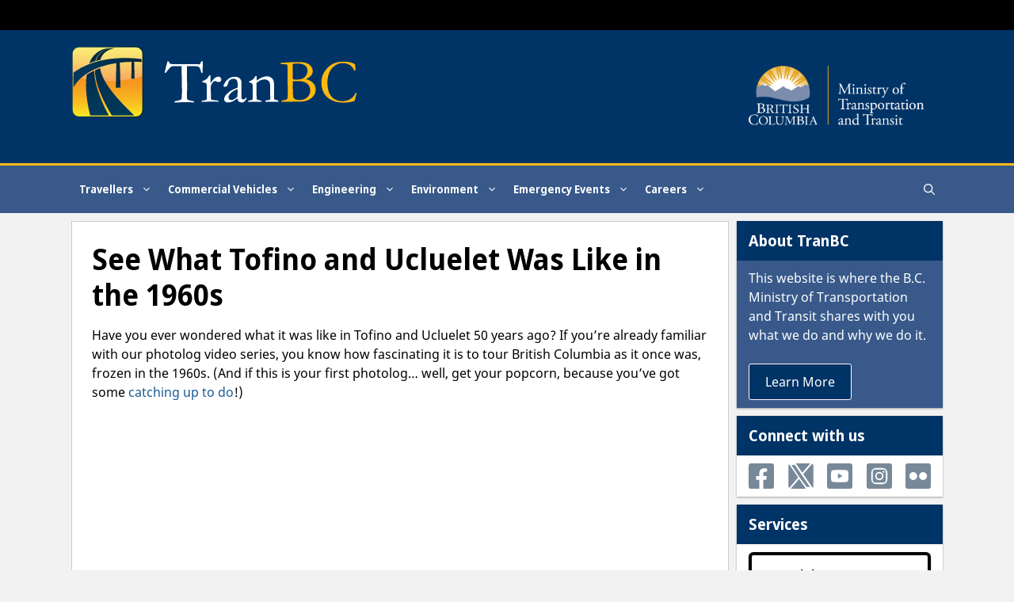

--- FILE ---
content_type: text/html; charset=UTF-8
request_url: https://www.tranbc.ca/2017/04/06/see-what-tofino-and-ucluelet-was-like-in-the-1960s/?replytocom=526581
body_size: 161705
content:
<!DOCTYPE html>
<html lang="en-US">
<head>
	<meta charset="UTF-8">
	<title>See what Tofino and Ucluelet was like in the 1960s | TranBC</title>
<meta name='robots' content='max-image-preview:large, noindex, follow' />
<meta name="viewport" content="width=device-width, initial-scale=1">
<!-- All In One SEO Pack 3.7.1ob_start_detected [-1,-1] -->
<meta name="description"  content="Ever wondered what it was like in Tofino and Ucluelet 50 years ago? Our latest BC Time Machine takes you to the West Coast of Vancouver Island in 1966." />

<meta name="keywords"  content="bc road trip,bc road trip time machine,tofino,ucluelet,port alberni,parksville,parks canada,long beach,kennedy lake,british columbia,bc highways,bc history,tofino history,ucluelet history,port alberni history,parksville history,vancouver island,history,bc,west coast,bc highway history,bc road trips,bc travellers" />

<script type="application/ld+json" class="aioseop-schema">{"@context":"https://schema.org","@graph":[{"@type":"Organization","@id":"https://www.tranbc.ca/#organization","url":"https://www.tranbc.ca/","name":"TranBC","sameAs":[],"logo":{"@type":"ImageObject","@id":"https://www.tranbc.ca/#logo","url":"https://www.tranbc.ca/wp-content/uploads/2019/11/TRANBC_LOGO.svg","caption":""},"image":{"@id":"https://www.tranbc.ca/#logo"}},{"@type":"WebSite","@id":"https://www.tranbc.ca/#website","url":"https://www.tranbc.ca/","name":"TranBC","publisher":{"@id":"https://www.tranbc.ca/#organization"}},{"@type":"WebPage","@id":"https://www.tranbc.ca/2017/04/06/see-what-tofino-and-ucluelet-was-like-in-the-1960s/#webpage","url":"https://www.tranbc.ca/2017/04/06/see-what-tofino-and-ucluelet-was-like-in-the-1960s/","inLanguage":"en-US","name":"See What Tofino and Ucluelet Was Like in the 1960s","isPartOf":{"@id":"https://www.tranbc.ca/#website"},"breadcrumb":{"@id":"https://www.tranbc.ca/2017/04/06/see-what-tofino-and-ucluelet-was-like-in-the-1960s/#breadcrumblist"},"description":"Ever wondered what it was like in Tofino and Ucluelet 50 years ago? Our latest BC Time Machine takes you to the West Coast of Vancouver Island in 1966.","image":{"@type":"ImageObject","@id":"https://www.tranbc.ca/2017/04/06/see-what-tofino-and-ucluelet-was-like-in-the-1960s/#primaryimage","url":"https://www.tranbc.ca/wp-content/uploads/2017/04/tofino-rd.jpg","width":1323,"height":1032},"primaryImageOfPage":{"@id":"https://www.tranbc.ca/2017/04/06/see-what-tofino-and-ucluelet-was-like-in-the-1960s/#primaryimage"},"datePublished":"2017-04-06T23:57:14-07:00","dateModified":"2021-10-07T23:34:53-07:00"},{"@type":"Article","@id":"https://www.tranbc.ca/2017/04/06/see-what-tofino-and-ucluelet-was-like-in-the-1960s/#article","isPartOf":{"@id":"https://www.tranbc.ca/2017/04/06/see-what-tofino-and-ucluelet-was-like-in-the-1960s/#webpage"},"author":{"@id":"https://www.tranbc.ca/author/tranbceditor/#author"},"headline":"See What Tofino and Ucluelet Was Like in the 1960s","datePublished":"2017-04-06T23:57:14-07:00","dateModified":"2021-10-07T23:34:53-07:00","commentCount":39,"mainEntityOfPage":{"@id":"https://www.tranbc.ca/2017/04/06/see-what-tofino-and-ucluelet-was-like-in-the-1960s/#webpage"},"publisher":{"@id":"https://www.tranbc.ca/#organization"},"articleSection":"BC Highway History, BC Road Trips, BC Travellers, BC, BC Highways, bc history, bc road trip, BC Road Trip Time Machine, British Columbia, history, kennedy lake, Parks Canada, Parksville, Port Alberni, tofino, ucluelet, Vancouver Island, west coast","image":{"@type":"ImageObject","@id":"https://www.tranbc.ca/2017/04/06/see-what-tofino-and-ucluelet-was-like-in-the-1960s/#primaryimage","url":"https://www.tranbc.ca/wp-content/uploads/2017/04/tofino-rd.jpg","width":1323,"height":1032}},{"@type":"Person","@id":"https://www.tranbc.ca/author/tranbceditor/#author","name":"tranbceditor","sameAs":[],"image":{"@type":"ImageObject","@id":"https://www.tranbc.ca/#personlogo","url":"https://secure.gravatar.com/avatar/ae36608458998e315b769be86bc1a9c4?s=96&d=retro&r=g","width":96,"height":96,"caption":"tranbceditor"}},{"@type":"BreadcrumbList","@id":"https://www.tranbc.ca/2017/04/06/see-what-tofino-and-ucluelet-was-like-in-the-1960s/#breadcrumblist","itemListElement":[{"@type":"ListItem","position":1,"item":{"@type":"WebPage","@id":"https://www.tranbc.ca/","url":"https://www.tranbc.ca/","name":"TranBC: BC Ministry of Transportation and Infrastructure Online"}},{"@type":"ListItem","position":2,"item":{"@type":"WebPage","@id":"https://www.tranbc.ca/2017/04/06/see-what-tofino-and-ucluelet-was-like-in-the-1960s/","url":"https://www.tranbc.ca/2017/04/06/see-what-tofino-and-ucluelet-was-like-in-the-1960s/","name":"See What Tofino and Ucluelet Was Like in the 1960s"}}]}]}</script>
<link rel="canonical" href="https://www.tranbc.ca/2017/04/06/see-what-tofino-and-ucluelet-was-like-in-the-1960s/" />
<!-- All In One SEO Pack -->
<link rel="alternate" type="application/rss+xml" title="TranBC &raquo; Feed" href="https://www.tranbc.ca/feed/" />
<link rel="alternate" type="application/rss+xml" title="TranBC &raquo; Comments Feed" href="https://www.tranbc.ca/comments/feed/" />
<link rel="alternate" type="application/rss+xml" title="TranBC &raquo; See What Tofino and Ucluelet Was Like in the 1960s Comments Feed" href="https://www.tranbc.ca/2017/04/06/see-what-tofino-and-ucluelet-was-like-in-the-1960s/feed/" />
<script>
window._wpemojiSettings = {"baseUrl":"https:\/\/s.w.org\/images\/core\/emoji\/15.0.3\/72x72\/","ext":".png","svgUrl":"https:\/\/s.w.org\/images\/core\/emoji\/15.0.3\/svg\/","svgExt":".svg","source":{"concatemoji":"https:\/\/www.tranbc.ca\/wp-includes\/js\/wp-emoji-release.min.js?ver=6.5.3"}};
/*! This file is auto-generated */
!function(i,n){var o,s,e;function c(e){try{var t={supportTests:e,timestamp:(new Date).valueOf()};sessionStorage.setItem(o,JSON.stringify(t))}catch(e){}}function p(e,t,n){e.clearRect(0,0,e.canvas.width,e.canvas.height),e.fillText(t,0,0);var t=new Uint32Array(e.getImageData(0,0,e.canvas.width,e.canvas.height).data),r=(e.clearRect(0,0,e.canvas.width,e.canvas.height),e.fillText(n,0,0),new Uint32Array(e.getImageData(0,0,e.canvas.width,e.canvas.height).data));return t.every(function(e,t){return e===r[t]})}function u(e,t,n){switch(t){case"flag":return n(e,"\ud83c\udff3\ufe0f\u200d\u26a7\ufe0f","\ud83c\udff3\ufe0f\u200b\u26a7\ufe0f")?!1:!n(e,"\ud83c\uddfa\ud83c\uddf3","\ud83c\uddfa\u200b\ud83c\uddf3")&&!n(e,"\ud83c\udff4\udb40\udc67\udb40\udc62\udb40\udc65\udb40\udc6e\udb40\udc67\udb40\udc7f","\ud83c\udff4\u200b\udb40\udc67\u200b\udb40\udc62\u200b\udb40\udc65\u200b\udb40\udc6e\u200b\udb40\udc67\u200b\udb40\udc7f");case"emoji":return!n(e,"\ud83d\udc26\u200d\u2b1b","\ud83d\udc26\u200b\u2b1b")}return!1}function f(e,t,n){var r="undefined"!=typeof WorkerGlobalScope&&self instanceof WorkerGlobalScope?new OffscreenCanvas(300,150):i.createElement("canvas"),a=r.getContext("2d",{willReadFrequently:!0}),o=(a.textBaseline="top",a.font="600 32px Arial",{});return e.forEach(function(e){o[e]=t(a,e,n)}),o}function t(e){var t=i.createElement("script");t.src=e,t.defer=!0,i.head.appendChild(t)}"undefined"!=typeof Promise&&(o="wpEmojiSettingsSupports",s=["flag","emoji"],n.supports={everything:!0,everythingExceptFlag:!0},e=new Promise(function(e){i.addEventListener("DOMContentLoaded",e,{once:!0})}),new Promise(function(t){var n=function(){try{var e=JSON.parse(sessionStorage.getItem(o));if("object"==typeof e&&"number"==typeof e.timestamp&&(new Date).valueOf()<e.timestamp+604800&&"object"==typeof e.supportTests)return e.supportTests}catch(e){}return null}();if(!n){if("undefined"!=typeof Worker&&"undefined"!=typeof OffscreenCanvas&&"undefined"!=typeof URL&&URL.createObjectURL&&"undefined"!=typeof Blob)try{var e="postMessage("+f.toString()+"("+[JSON.stringify(s),u.toString(),p.toString()].join(",")+"));",r=new Blob([e],{type:"text/javascript"}),a=new Worker(URL.createObjectURL(r),{name:"wpTestEmojiSupports"});return void(a.onmessage=function(e){c(n=e.data),a.terminate(),t(n)})}catch(e){}c(n=f(s,u,p))}t(n)}).then(function(e){for(var t in e)n.supports[t]=e[t],n.supports.everything=n.supports.everything&&n.supports[t],"flag"!==t&&(n.supports.everythingExceptFlag=n.supports.everythingExceptFlag&&n.supports[t]);n.supports.everythingExceptFlag=n.supports.everythingExceptFlag&&!n.supports.flag,n.DOMReady=!1,n.readyCallback=function(){n.DOMReady=!0}}).then(function(){return e}).then(function(){var e;n.supports.everything||(n.readyCallback(),(e=n.source||{}).concatemoji?t(e.concatemoji):e.wpemoji&&e.twemoji&&(t(e.twemoji),t(e.wpemoji)))}))}((window,document),window._wpemojiSettings);
</script>
<style id='wp-emoji-styles-inline-css'>

	img.wp-smiley, img.emoji {
		display: inline !important;
		border: none !important;
		box-shadow: none !important;
		height: 1em !important;
		width: 1em !important;
		margin: 0 0.07em !important;
		vertical-align: -0.1em !important;
		background: none !important;
		padding: 0 !important;
	}
</style>
<link rel='stylesheet' id='wp-block-library-css' href='https://www.tranbc.ca/wp-includes/css/dist/block-library/style.min.css?ver=6.5.3' media='all' />
<style id='classic-theme-styles-inline-css'>
/*! This file is auto-generated */
.wp-block-button__link{color:#fff;background-color:#32373c;border-radius:9999px;box-shadow:none;text-decoration:none;padding:calc(.667em + 2px) calc(1.333em + 2px);font-size:1.125em}.wp-block-file__button{background:#32373c;color:#fff;text-decoration:none}
</style>
<style id='global-styles-inline-css'>
body{--wp--preset--color--black: #000000;--wp--preset--color--cyan-bluish-gray: #abb8c3;--wp--preset--color--white: #ffffff;--wp--preset--color--pale-pink: #f78da7;--wp--preset--color--vivid-red: #cf2e2e;--wp--preset--color--luminous-vivid-orange: #ff6900;--wp--preset--color--luminous-vivid-amber: #fcb900;--wp--preset--color--light-green-cyan: #7bdcb5;--wp--preset--color--vivid-green-cyan: #00d084;--wp--preset--color--pale-cyan-blue: #8ed1fc;--wp--preset--color--vivid-cyan-blue: #0693e3;--wp--preset--color--vivid-purple: #9b51e0;--wp--preset--color--contrast: var(--contrast);--wp--preset--color--contrast-2: var(--contrast-2);--wp--preset--color--contrast-3: var(--contrast-3);--wp--preset--color--base: var(--base);--wp--preset--color--base-2: var(--base-2);--wp--preset--color--base-3: var(--base-3);--wp--preset--color--accent: var(--accent);--wp--preset--gradient--vivid-cyan-blue-to-vivid-purple: linear-gradient(135deg,rgba(6,147,227,1) 0%,rgb(155,81,224) 100%);--wp--preset--gradient--light-green-cyan-to-vivid-green-cyan: linear-gradient(135deg,rgb(122,220,180) 0%,rgb(0,208,130) 100%);--wp--preset--gradient--luminous-vivid-amber-to-luminous-vivid-orange: linear-gradient(135deg,rgba(252,185,0,1) 0%,rgba(255,105,0,1) 100%);--wp--preset--gradient--luminous-vivid-orange-to-vivid-red: linear-gradient(135deg,rgba(255,105,0,1) 0%,rgb(207,46,46) 100%);--wp--preset--gradient--very-light-gray-to-cyan-bluish-gray: linear-gradient(135deg,rgb(238,238,238) 0%,rgb(169,184,195) 100%);--wp--preset--gradient--cool-to-warm-spectrum: linear-gradient(135deg,rgb(74,234,220) 0%,rgb(151,120,209) 20%,rgb(207,42,186) 40%,rgb(238,44,130) 60%,rgb(251,105,98) 80%,rgb(254,248,76) 100%);--wp--preset--gradient--blush-light-purple: linear-gradient(135deg,rgb(255,206,236) 0%,rgb(152,150,240) 100%);--wp--preset--gradient--blush-bordeaux: linear-gradient(135deg,rgb(254,205,165) 0%,rgb(254,45,45) 50%,rgb(107,0,62) 100%);--wp--preset--gradient--luminous-dusk: linear-gradient(135deg,rgb(255,203,112) 0%,rgb(199,81,192) 50%,rgb(65,88,208) 100%);--wp--preset--gradient--pale-ocean: linear-gradient(135deg,rgb(255,245,203) 0%,rgb(182,227,212) 50%,rgb(51,167,181) 100%);--wp--preset--gradient--electric-grass: linear-gradient(135deg,rgb(202,248,128) 0%,rgb(113,206,126) 100%);--wp--preset--gradient--midnight: linear-gradient(135deg,rgb(2,3,129) 0%,rgb(40,116,252) 100%);--wp--preset--font-size--small: 13px;--wp--preset--font-size--medium: 20px;--wp--preset--font-size--large: 36px;--wp--preset--font-size--x-large: 42px;--wp--preset--spacing--20: 0.44rem;--wp--preset--spacing--30: 0.67rem;--wp--preset--spacing--40: 1rem;--wp--preset--spacing--50: 1.5rem;--wp--preset--spacing--60: 2.25rem;--wp--preset--spacing--70: 3.38rem;--wp--preset--spacing--80: 5.06rem;--wp--preset--shadow--natural: 6px 6px 9px rgba(0, 0, 0, 0.2);--wp--preset--shadow--deep: 12px 12px 50px rgba(0, 0, 0, 0.4);--wp--preset--shadow--sharp: 6px 6px 0px rgba(0, 0, 0, 0.2);--wp--preset--shadow--outlined: 6px 6px 0px -3px rgba(255, 255, 255, 1), 6px 6px rgba(0, 0, 0, 1);--wp--preset--shadow--crisp: 6px 6px 0px rgba(0, 0, 0, 1);}:where(.is-layout-flex){gap: 0.5em;}:where(.is-layout-grid){gap: 0.5em;}body .is-layout-flex{display: flex;}body .is-layout-flex{flex-wrap: wrap;align-items: center;}body .is-layout-flex > *{margin: 0;}body .is-layout-grid{display: grid;}body .is-layout-grid > *{margin: 0;}:where(.wp-block-columns.is-layout-flex){gap: 2em;}:where(.wp-block-columns.is-layout-grid){gap: 2em;}:where(.wp-block-post-template.is-layout-flex){gap: 1.25em;}:where(.wp-block-post-template.is-layout-grid){gap: 1.25em;}.has-black-color{color: var(--wp--preset--color--black) !important;}.has-cyan-bluish-gray-color{color: var(--wp--preset--color--cyan-bluish-gray) !important;}.has-white-color{color: var(--wp--preset--color--white) !important;}.has-pale-pink-color{color: var(--wp--preset--color--pale-pink) !important;}.has-vivid-red-color{color: var(--wp--preset--color--vivid-red) !important;}.has-luminous-vivid-orange-color{color: var(--wp--preset--color--luminous-vivid-orange) !important;}.has-luminous-vivid-amber-color{color: var(--wp--preset--color--luminous-vivid-amber) !important;}.has-light-green-cyan-color{color: var(--wp--preset--color--light-green-cyan) !important;}.has-vivid-green-cyan-color{color: var(--wp--preset--color--vivid-green-cyan) !important;}.has-pale-cyan-blue-color{color: var(--wp--preset--color--pale-cyan-blue) !important;}.has-vivid-cyan-blue-color{color: var(--wp--preset--color--vivid-cyan-blue) !important;}.has-vivid-purple-color{color: var(--wp--preset--color--vivid-purple) !important;}.has-black-background-color{background-color: var(--wp--preset--color--black) !important;}.has-cyan-bluish-gray-background-color{background-color: var(--wp--preset--color--cyan-bluish-gray) !important;}.has-white-background-color{background-color: var(--wp--preset--color--white) !important;}.has-pale-pink-background-color{background-color: var(--wp--preset--color--pale-pink) !important;}.has-vivid-red-background-color{background-color: var(--wp--preset--color--vivid-red) !important;}.has-luminous-vivid-orange-background-color{background-color: var(--wp--preset--color--luminous-vivid-orange) !important;}.has-luminous-vivid-amber-background-color{background-color: var(--wp--preset--color--luminous-vivid-amber) !important;}.has-light-green-cyan-background-color{background-color: var(--wp--preset--color--light-green-cyan) !important;}.has-vivid-green-cyan-background-color{background-color: var(--wp--preset--color--vivid-green-cyan) !important;}.has-pale-cyan-blue-background-color{background-color: var(--wp--preset--color--pale-cyan-blue) !important;}.has-vivid-cyan-blue-background-color{background-color: var(--wp--preset--color--vivid-cyan-blue) !important;}.has-vivid-purple-background-color{background-color: var(--wp--preset--color--vivid-purple) !important;}.has-black-border-color{border-color: var(--wp--preset--color--black) !important;}.has-cyan-bluish-gray-border-color{border-color: var(--wp--preset--color--cyan-bluish-gray) !important;}.has-white-border-color{border-color: var(--wp--preset--color--white) !important;}.has-pale-pink-border-color{border-color: var(--wp--preset--color--pale-pink) !important;}.has-vivid-red-border-color{border-color: var(--wp--preset--color--vivid-red) !important;}.has-luminous-vivid-orange-border-color{border-color: var(--wp--preset--color--luminous-vivid-orange) !important;}.has-luminous-vivid-amber-border-color{border-color: var(--wp--preset--color--luminous-vivid-amber) !important;}.has-light-green-cyan-border-color{border-color: var(--wp--preset--color--light-green-cyan) !important;}.has-vivid-green-cyan-border-color{border-color: var(--wp--preset--color--vivid-green-cyan) !important;}.has-pale-cyan-blue-border-color{border-color: var(--wp--preset--color--pale-cyan-blue) !important;}.has-vivid-cyan-blue-border-color{border-color: var(--wp--preset--color--vivid-cyan-blue) !important;}.has-vivid-purple-border-color{border-color: var(--wp--preset--color--vivid-purple) !important;}.has-vivid-cyan-blue-to-vivid-purple-gradient-background{background: var(--wp--preset--gradient--vivid-cyan-blue-to-vivid-purple) !important;}.has-light-green-cyan-to-vivid-green-cyan-gradient-background{background: var(--wp--preset--gradient--light-green-cyan-to-vivid-green-cyan) !important;}.has-luminous-vivid-amber-to-luminous-vivid-orange-gradient-background{background: var(--wp--preset--gradient--luminous-vivid-amber-to-luminous-vivid-orange) !important;}.has-luminous-vivid-orange-to-vivid-red-gradient-background{background: var(--wp--preset--gradient--luminous-vivid-orange-to-vivid-red) !important;}.has-very-light-gray-to-cyan-bluish-gray-gradient-background{background: var(--wp--preset--gradient--very-light-gray-to-cyan-bluish-gray) !important;}.has-cool-to-warm-spectrum-gradient-background{background: var(--wp--preset--gradient--cool-to-warm-spectrum) !important;}.has-blush-light-purple-gradient-background{background: var(--wp--preset--gradient--blush-light-purple) !important;}.has-blush-bordeaux-gradient-background{background: var(--wp--preset--gradient--blush-bordeaux) !important;}.has-luminous-dusk-gradient-background{background: var(--wp--preset--gradient--luminous-dusk) !important;}.has-pale-ocean-gradient-background{background: var(--wp--preset--gradient--pale-ocean) !important;}.has-electric-grass-gradient-background{background: var(--wp--preset--gradient--electric-grass) !important;}.has-midnight-gradient-background{background: var(--wp--preset--gradient--midnight) !important;}.has-small-font-size{font-size: var(--wp--preset--font-size--small) !important;}.has-medium-font-size{font-size: var(--wp--preset--font-size--medium) !important;}.has-large-font-size{font-size: var(--wp--preset--font-size--large) !important;}.has-x-large-font-size{font-size: var(--wp--preset--font-size--x-large) !important;}
.wp-block-navigation a:where(:not(.wp-element-button)){color: inherit;}
:where(.wp-block-post-template.is-layout-flex){gap: 1.25em;}:where(.wp-block-post-template.is-layout-grid){gap: 1.25em;}
:where(.wp-block-columns.is-layout-flex){gap: 2em;}:where(.wp-block-columns.is-layout-grid){gap: 2em;}
.wp-block-pullquote{font-size: 1.5em;line-height: 1.6;}
</style>
<link rel='stylesheet' id='generate-style-grid-css' href='https://www.tranbc.ca/wp-content/themes/generatepress/assets/css/unsemantic-grid.min.css?ver=3.5.1' media='all' />
<link rel='stylesheet' id='generate-style-css' href='https://www.tranbc.ca/wp-content/themes/generatepress/assets/css/style.min.css?ver=3.5.1' media='all' />
<style id='generate-style-inline-css'>
@media (max-width:768px){}
body{background-color:#f2f2f2;color:#000000;}a{color:#1d70b8;}a:visited{color:#4c2c92;}a:hover, a:focus, a:active{color:#003078;}body .grid-container{max-width:1100px;}.wp-block-group__inner-container{max-width:1100px;margin-left:auto;margin-right:auto;}.site-header .header-image{width:360px;}.generate-back-to-top{font-size:20px;border-radius:3px;position:fixed;bottom:30px;right:30px;line-height:40px;width:40px;text-align:center;z-index:10;transition:opacity 300ms ease-in-out;opacity:0.1;transform:translateY(1000px);}.generate-back-to-top__show{opacity:1;transform:translateY(0);}.navigation-search{position:absolute;left:-99999px;pointer-events:none;visibility:hidden;z-index:20;width:100%;top:0;transition:opacity 100ms ease-in-out;opacity:0;}.navigation-search.nav-search-active{left:0;right:0;pointer-events:auto;visibility:visible;opacity:1;}.navigation-search input[type="search"]{outline:0;border:0;vertical-align:bottom;line-height:1;opacity:0.9;width:100%;z-index:20;border-radius:0;-webkit-appearance:none;height:60px;}.navigation-search input::-ms-clear{display:none;width:0;height:0;}.navigation-search input::-ms-reveal{display:none;width:0;height:0;}.navigation-search input::-webkit-search-decoration, .navigation-search input::-webkit-search-cancel-button, .navigation-search input::-webkit-search-results-button, .navigation-search input::-webkit-search-results-decoration{display:none;}.main-navigation li.search-item{z-index:21;}li.search-item.active{transition:opacity 100ms ease-in-out;}.nav-left-sidebar .main-navigation li.search-item.active,.nav-right-sidebar .main-navigation li.search-item.active{width:auto;display:inline-block;float:right;}.gen-sidebar-nav .navigation-search{top:auto;bottom:0;}:root{--contrast:#222222;--contrast-2:#575760;--contrast-3:#b2b2be;--base:#f0f0f0;--base-2:#f7f8f9;--base-3:#ffffff;--accent:#1e73be;}:root .has-contrast-color{color:var(--contrast);}:root .has-contrast-background-color{background-color:var(--contrast);}:root .has-contrast-2-color{color:var(--contrast-2);}:root .has-contrast-2-background-color{background-color:var(--contrast-2);}:root .has-contrast-3-color{color:var(--contrast-3);}:root .has-contrast-3-background-color{background-color:var(--contrast-3);}:root .has-base-color{color:var(--base);}:root .has-base-background-color{background-color:var(--base);}:root .has-base-2-color{color:var(--base-2);}:root .has-base-2-background-color{background-color:var(--base-2);}:root .has-base-3-color{color:var(--base-3);}:root .has-base-3-background-color{background-color:var(--base-3);}:root .has-accent-color{color:var(--accent);}:root .has-accent-background-color{background-color:var(--accent);}body, button, input, select, textarea{font-family:"Noto Sans";font-size:16px;}body{line-height:1.5;}.entry-content > [class*="wp-block-"]:not(:last-child):not(.wp-block-heading){margin-bottom:1.5em;}.top-bar{font-family:"noto-sans-semicondensed";font-weight:500;font-size:16px;}.main-title{font-family:Georgia, Times New Roman, Times, serif;font-weight:normal;font-size:72px;}.site-description{font-weight:bold;}.main-navigation a, .menu-toggle{font-family:"noto-sans-semicondensed";font-weight:700;font-size:14px;}.main-navigation .main-nav ul ul li a{font-size:13px;}.widget-title{margin-bottom:20px;}.sidebar .widget, .footer-widgets .widget{font-size:16px;}h1{font-family:"noto-sans-semicondensed";font-weight:700;font-size:40px;}h2{font-family:"noto-sans-semicondensed";font-weight:700;font-size:30px;}h3{font-size:20px;}h4{font-size:18px;line-height:1.2em;}h5{font-size:14px;line-height:1em;}h6{font-size:12px;line-height:1em;}@media (max-width:768px){.main-title{font-size:20px;}h1{font-size:30px;}h2{font-size:25px;}}.top-bar{background-color:#000000;color:#ffffff;}.top-bar a{color:#ffffff;}.top-bar a:hover{color:#1d70b8;}.site-header{background-color:#003366;color:#ffffff;}.site-header a{color:#3a3a3a;}.main-title a,.main-title a:hover{color:#ffffff;}.site-description{color:#ffffff;}.main-navigation,.main-navigation ul ul{background-color:#38598a;}.main-navigation .main-nav ul li a, .main-navigation .menu-toggle, .main-navigation .menu-bar-items{color:#ffffff;}.main-navigation .main-nav ul li:not([class*="current-menu-"]):hover > a, .main-navigation .main-nav ul li:not([class*="current-menu-"]):focus > a, .main-navigation .main-nav ul li.sfHover:not([class*="current-menu-"]) > a, .main-navigation .menu-bar-item:hover > a, .main-navigation .menu-bar-item.sfHover > a{color:#ffffff;background-color:#003366;}button.menu-toggle:hover,button.menu-toggle:focus,.main-navigation .mobile-bar-items a,.main-navigation .mobile-bar-items a:hover,.main-navigation .mobile-bar-items a:focus{color:#ffffff;}.main-navigation .main-nav ul li[class*="current-menu-"] > a{color:#ffffff;background-color:#38598a;}.navigation-search input[type="search"],.navigation-search input[type="search"]:active, .navigation-search input[type="search"]:focus, .main-navigation .main-nav ul li.search-item.active > a, .main-navigation .menu-bar-items .search-item.active > a{color:#ffffff;background-color:#003366;}.main-navigation ul ul{background-color:#ffffff;}.main-navigation .main-nav ul ul li a{color:#222222;}.main-navigation .main-nav ul ul li:not([class*="current-menu-"]):hover > a,.main-navigation .main-nav ul ul li:not([class*="current-menu-"]):focus > a, .main-navigation .main-nav ul ul li.sfHover:not([class*="current-menu-"]) > a{color:#003366;background-color:#efefef;}.main-navigation .main-nav ul ul li[class*="current-menu-"] > a{color:#222222;background-color:#ffffff;}.separate-containers .inside-article, .separate-containers .comments-area, .separate-containers .page-header, .one-container .container, .separate-containers .paging-navigation, .inside-page-header{background-color:#ffffff;}.inside-article a,.paging-navigation a,.comments-area a,.page-header a{color:#1a5a96;}.entry-header h1,.page-header h1{color:#000000;}.entry-title a{color:#003078;}.entry-title a:hover{color:#38598a;}.entry-meta{color:#494949;}.entry-meta a{color:#494949;}.entry-meta a:hover{color:#1e73be;}.sidebar .widget{background-color:#ffffff;}.sidebar .widget .widget-title{color:#020202;}.footer-widgets{background-color:#ffffff;}.footer-widgets .widget-title{color:#000000;}.site-info{color:#ffffff;background-color:#003366;}.site-info a{color:#ffffff;}.site-info a:hover{color:#606060;}.footer-bar .widget_nav_menu .current-menu-item a{color:#606060;}input[type="text"],input[type="email"],input[type="url"],input[type="password"],input[type="search"],input[type="tel"],input[type="number"],textarea,select{color:#666666;background-color:#fafafa;border-color:#cccccc;}input[type="text"]:focus,input[type="email"]:focus,input[type="url"]:focus,input[type="password"]:focus,input[type="search"]:focus,input[type="tel"]:focus,input[type="number"]:focus,textarea:focus,select:focus{color:#666666;background-color:#ffffff;border-color:#bfbfbf;}button,html input[type="button"],input[type="reset"],input[type="submit"],a.button,a.wp-block-button__link:not(.has-background){color:#ffffff;background-color:#003366;}button:hover,html input[type="button"]:hover,input[type="reset"]:hover,input[type="submit"]:hover,a.button:hover,button:focus,html input[type="button"]:focus,input[type="reset"]:focus,input[type="submit"]:focus,a.button:focus,a.wp-block-button__link:not(.has-background):active,a.wp-block-button__link:not(.has-background):focus,a.wp-block-button__link:not(.has-background):hover{color:#ffffff;background-color:#1a5a96;}a.generate-back-to-top{background-color:rgba(0,51,102,0.4);color:#ffffff;}a.generate-back-to-top:hover,a.generate-back-to-top:focus{background-color:rgba( 0,0,0,0.6 );color:#ffffff;}:root{--gp-search-modal-bg-color:var(--base-3);--gp-search-modal-text-color:var(--contrast);--gp-search-modal-overlay-bg-color:rgba(0,0,0,0.2);}@media (max-width: 1025px){.main-navigation .menu-bar-item:hover > a, .main-navigation .menu-bar-item.sfHover > a{background:none;color:#ffffff;}}.inside-top-bar{padding:7px;}.inside-header{padding:20px 40px 18px 40px;}.separate-containers .inside-article, .separate-containers .comments-area, .separate-containers .page-header, .separate-containers .paging-navigation, .one-container .site-content, .inside-page-header{padding:25px;}.site-main .wp-block-group__inner-container{padding:25px;}.entry-content .alignwide, body:not(.no-sidebar) .entry-content .alignfull{margin-left:-25px;width:calc(100% + 50px);max-width:calc(100% + 50px);}.one-container.right-sidebar .site-main,.one-container.both-right .site-main{margin-right:25px;}.one-container.left-sidebar .site-main,.one-container.both-left .site-main{margin-left:25px;}.one-container.both-sidebars .site-main{margin:0px 25px 0px 25px;}.separate-containers .widget, .separate-containers .site-main > *, .separate-containers .page-header, .widget-area .main-navigation{margin-bottom:10px;}.separate-containers .site-main{margin:10px;}.both-right.separate-containers .inside-left-sidebar{margin-right:5px;}.both-right.separate-containers .inside-right-sidebar{margin-left:5px;}.both-left.separate-containers .inside-left-sidebar{margin-right:5px;}.both-left.separate-containers .inside-right-sidebar{margin-left:5px;}.separate-containers .page-header-image, .separate-containers .page-header-contained, .separate-containers .page-header-image-single, .separate-containers .page-header-content-single{margin-top:10px;}.separate-containers .inside-right-sidebar, .separate-containers .inside-left-sidebar{margin-top:10px;margin-bottom:10px;}.main-navigation .main-nav ul li a,.menu-toggle,.main-navigation .mobile-bar-items a{padding-left:10px;padding-right:10px;}.main-navigation .main-nav ul ul li a{padding:10px;}.rtl .menu-item-has-children .dropdown-menu-toggle{padding-left:10px;}.menu-item-has-children .dropdown-menu-toggle{padding-right:10px;}.rtl .main-navigation .main-nav ul li.menu-item-has-children > a{padding-right:10px;}.widget-area .widget{padding:0px;}.site-info{padding:20px;}@media (max-width:768px){.separate-containers .inside-article, .separate-containers .comments-area, .separate-containers .page-header, .separate-containers .paging-navigation, .one-container .site-content, .inside-page-header{padding:15px;}.site-main .wp-block-group__inner-container{padding:15px;}.inside-header{padding-top:0px;padding-right:0px;padding-bottom:0px;padding-left:0px;}.widget-area .widget{padding-top:0px;padding-right:0px;padding-bottom:0px;padding-left:0px;}.site-info{padding-right:10px;padding-left:10px;}.entry-content .alignwide, body:not(.no-sidebar) .entry-content .alignfull{margin-left:-15px;width:calc(100% + 30px);max-width:calc(100% + 30px);}}/* End cached CSS */@media (max-width: 1025px){.main-navigation .menu-toggle,.main-navigation .mobile-bar-items,.sidebar-nav-mobile:not(#sticky-placeholder){display:block;}.main-navigation ul,.gen-sidebar-nav{display:none;}[class*="nav-float-"] .site-header .inside-header > *{float:none;clear:both;}}
.dynamic-author-image-rounded{border-radius:100%;}.dynamic-featured-image, .dynamic-author-image{vertical-align:middle;}.one-container.blog .dynamic-content-template:not(:last-child), .one-container.archive .dynamic-content-template:not(:last-child){padding-bottom:0px;}.dynamic-entry-excerpt > p:last-child{margin-bottom:0px;}
h2.entry-title{font-weight:700;font-size:24px;line-height:1.2em;}.navigation-branding .main-title{font-weight:normal;text-transform:none;font-size:72px;font-family:Georgia, Times New Roman, Times, serif;}@media (max-width: 1025px){.main-navigation:not(.slideout-navigation) a, .main-navigation .menu-toggle, .main-navigation .menu-bar-items{font-size:15px;}.main-navigation:not(.slideout-navigation) .main-nav ul ul li a{font-size:14px;}.navigation-branding .main-title{font-size:20px;}}
.post-image:not(:first-child), .page-content:not(:first-child), .entry-content:not(:first-child), .entry-summary:not(:first-child), footer.entry-meta{margin-top:1em;}.post-image-above-header .inside-article div.featured-image, .post-image-above-header .inside-article div.post-image{margin-bottom:1em;}
</style>
<link rel='stylesheet' id='generate-mobile-style-css' href='https://www.tranbc.ca/wp-content/themes/generatepress/assets/css/mobile.min.css?ver=3.5.1' media='all' />
<link rel='stylesheet' id='generate-child-css' href='https://www.tranbc.ca/wp-content/themes/generatepress_child/style.css?ver=1617826311' media='all' />
<link rel='stylesheet' id='generate-navigation-branding-css' href='https://www.tranbc.ca/wp-content/plugins/gp-premium/menu-plus/functions/css/navigation-branding.min.css?ver=2.5.4' media='all' />
<style id='generate-navigation-branding-inline-css'>
@media (max-width: 1025px){.site-header, #site-navigation, #sticky-navigation{display:none !important;opacity:0.0;}#mobile-header{display:block !important;width:100% !important;}#mobile-header .main-nav > ul{display:none;}#mobile-header.toggled .main-nav > ul, #mobile-header .menu-toggle, #mobile-header .mobile-bar-items{display:block;}#mobile-header .main-nav{-ms-flex:0 0 100%;flex:0 0 100%;-webkit-box-ordinal-group:5;-ms-flex-order:4;order:4;}}.navigation-branding img, .site-logo.mobile-header-logo img{height:60px;width:auto;}.navigation-branding .main-title{line-height:60px;}@media (max-width: 1110px){#site-navigation .navigation-branding, #sticky-navigation .navigation-branding{margin-left:10px;}}@media (max-width: 1025px){.main-navigation:not(.slideout-navigation) .main-nav{-ms-flex:0 0 100%;flex:0 0 100%;}.main-navigation:not(.slideout-navigation) .inside-navigation{-ms-flex-wrap:wrap;flex-wrap:wrap;display:-webkit-box;display:-ms-flexbox;display:flex;}.nav-aligned-center .navigation-branding, .nav-aligned-left .navigation-branding{margin-right:auto;}.nav-aligned-center  .main-navigation.has-branding:not(.slideout-navigation) .inside-navigation .main-nav,.nav-aligned-center  .main-navigation.has-sticky-branding.navigation-stick .inside-navigation .main-nav,.nav-aligned-left  .main-navigation.has-branding:not(.slideout-navigation) .inside-navigation .main-nav,.nav-aligned-left  .main-navigation.has-sticky-branding.navigation-stick .inside-navigation .main-nav{margin-right:0px;}}
</style>
<script src="https://www.tranbc.ca/wp-content/plugins/stop-user-enumeration/frontend/js/frontend.js?ver=1.7.4" id="stop-user-enumeration-js" defer data-wp-strategy="defer"></script>
<link rel="https://api.w.org/" href="https://www.tranbc.ca/wp-json/" /><link rel="alternate" type="application/json" href="https://www.tranbc.ca/wp-json/wp/v2/posts/18480" /><link rel="EditURI" type="application/rsd+xml" title="RSD" href="https://www.tranbc.ca/xmlrpc.php?rsd" />
<meta name="generator" content="WordPress 6.5.3" /><meta name="projectnami:version" content="3.5.3" />
<link rel='shortlink' href='https://www.tranbc.ca/?p=18480' />
<link rel="alternate" type="application/json+oembed" href="https://www.tranbc.ca/wp-json/oembed/1.0/embed?url=https%3A%2F%2Fwww.tranbc.ca%2F2017%2F04%2F06%2Fsee-what-tofino-and-ucluelet-was-like-in-the-1960s%2F" />
<link rel="alternate" type="text/xml+oembed" href="https://www.tranbc.ca/wp-json/oembed/1.0/embed?url=https%3A%2F%2Fwww.tranbc.ca%2F2017%2F04%2F06%2Fsee-what-tofino-and-ucluelet-was-like-in-the-1960s%2F&#038;format=xml" />
<link rel="icon" href="https://www.tranbc.ca/wp-content/uploads/2011/01/BCMoT_Icon_sm_bigger.png" sizes="32x32" />
<link rel="icon" href="https://www.tranbc.ca/wp-content/uploads/2011/01/BCMoT_Icon_sm_bigger.png" sizes="192x192" />
<link rel="apple-touch-icon" href="https://www.tranbc.ca/wp-content/uploads/2011/01/BCMoT_Icon_sm_bigger.png" />
<meta name="msapplication-TileImage" content="https://www.tranbc.ca/wp-content/uploads/2011/01/BCMoT_Icon_sm_bigger.png" />
		<style id="wp-custom-css">
			.nx-moti-logo {
    width: 270px;
}

@media (max-width:768px) {
    /* Disable 'About TranBC' and 'Connect with us' widgets */
    #custom_html-2,
    #custom_html-3,
    #linkcat-5680959 {
        display: none !important;
    }

    .home .site-main .generate-columns-container .widget-title {
        margin-left: -10px;
        margin-right: -10px;
        padding-top: 10px;
        padding-bottom: 10px;
    }
    
    .generate-columns-container > .paging-navigation {
        margin-left: 0;
    }
}


#linkcat-5680959 .blogroll li {
    padding: 1em;
    margin-bottom: 1em;

    border: 4px solid black;
    border-radius: 6px;
    background-color: rgba(255, 255, 255, 0.85);
    color: #000;

    transition: all 0.2s ease-in;
    box-shadow: 0 1px 3px rgba(0,0,0,0.12), 0 1px 2px rgba(0,0,0,0.24);
}

#linkcat-5680959 .blogroll li a {
    display: block;
    font-family: "noto-sans", sans-serif;
    font-size: 16px;
    font-weight: 700;
    color: #000;

    margin-bottom: .5em !important;
    padding-bottom: .5em;
    /*border-bottom: 2px solid #FCBA19;*/
    border-bottom: 3px solid #000;
}

.main-navigation .main-nav ul ul li a {
	font-size: 14px;
}

.generate-columns-container .entry-meta {
    font-size: 90%;
}

.comment-reply-title {
	font-family: "noto-sans-semicondensed";
font-weight: 600;
}

.comment-form .logged-in-as,
.comment-form .submit {
	font-family: "noto-sans-semicondensed";
font-weight: 600;
}

.comment-form .logged-in-as a:first-child {
	color: #036;
	text-decoration: underline
}

.comment-metadata .edit-link {
	color: #fff;
}

.comment-edit-link {
	font-size: 0.8em !important;
}

.comment-edit-link,
.comment-form .logged-in-as a:last-child {
	background: #fff;
	color: #036 !important;
	padding: 0 7px;
	border: 1px solid #036;
	border-radius: 2px;
	font-size: 0.9em;
	float: right;
}

.comment-reply-link {
	font-family: "noto-sans-semicondensed";
    font-weight: 600;
	background: #036;
	color: #fff !important;
	padding: 0 7px;
	border: 2px solid #036;
	border-radius: 2px;
	font-size: 0.9em;
}

.page-numbers.prev {
	display: none;
}

/* Sidebar styles */
/* #custom_html-3 {
    display: none;
}

.archive #custom_html-3,
.category #custom_html-3,
.home #custom_html-3 {
    display: block;
} */

.top-bar .widget-title {
	text-align:left;
}

.top-bar .textwidget {
    display: inline-flex;
}

.top-bar-align-right .inside-top-bar > .widget:nth-child(2n), .top-bar-align-left .inside-top-bar > .widget:nth-child(2n+1) {
	display: flex;
}
div#comments div#respond {
display: none;
}
		</style>
		</head>

<body class="post-template-default single single-post postid-18480 single-format-standard wp-custom-logo wp-embed-responsive post-image-below-header post-image-aligned-center sticky-menu-fade mobile-header mobile-header-logo metaslider-plugin right-sidebar nav-below-header separate-containers fluid-header active-footer-widgets-0 nav-search-enabled nav-aligned-left header-aligned-left dropdown-hover" itemtype="https://schema.org/Blog" itemscope>
	<a class="screen-reader-text skip-link" href="#content" title="Skip to content">Skip to content</a>		<div class="top-bar top-bar-align-left">
			<div class="inside-top-bar grid-container grid-parent">
				<aside id="text-2" class="widget inner-padding widget_text">			<div class="textwidget"></div>
		</aside><aside id="custom_html-4" class="widget_text widget inner-padding widget_custom_html"><div class="textwidget custom-html-widget"></div></aside>			</div>
		</div>
				<header class="site-header" id="masthead" aria-label="Site"  itemtype="https://schema.org/WPHeader" itemscope>
			<div class="inside-header grid-container grid-parent">
							<div class="header-widget">
				<aside id="media_image-2" class="widget inner-padding widget_media_image"><a href="https://www2.gov.bc.ca/gov/content?id=D7D2E53133D34D80865418905FFD918D" target="_blank" rel="noopener"><img width="2224" height="1025" src="https://www.tranbc.ca/wp-content/uploads/2024/12/BC_TT_H_RGB_rev.png" class="image wp-image-29732 nx-moti-logo attachment-full size-full" alt="" style="max-width: 100%; height: auto;" decoding="async" fetchpriority="high" srcset="https://www.tranbc.ca/wp-content/uploads/2024/12/BC_TT_H_RGB_rev.png 2224w, https://www.tranbc.ca/wp-content/uploads/2024/12/BC_TT_H_RGB_rev-300x138.png 300w, https://www.tranbc.ca/wp-content/uploads/2024/12/BC_TT_H_RGB_rev-1024x472.png 1024w, https://www.tranbc.ca/wp-content/uploads/2024/12/BC_TT_H_RGB_rev-768x354.png 768w, https://www.tranbc.ca/wp-content/uploads/2024/12/BC_TT_H_RGB_rev-1536x708.png 1536w, https://www.tranbc.ca/wp-content/uploads/2024/12/BC_TT_H_RGB_rev-2048x944.png 2048w" sizes="(max-width: 2224px) 100vw, 2224px" /></a></aside>			</div>
			<div class="site-logo">
					<a href="https://www.tranbc.ca/" rel="home">
						<img  class="header-image is-logo-image" alt="TranBC" src="https://www.tranbc.ca/wp-content/uploads/2019/11/TRANBC_LOGO.svg" srcset="https://www.tranbc.ca/wp-content/uploads/2019/11/TRANBC_LOGO.svg 1x, https://www.tranbc.ca/wp-content/uploads/2019/11/TRANBC_LOGO.svg 2x" width="389" height="98" />
					</a>
				</div>			</div>
		</header>
				<nav id="mobile-header" data-auto-hide-sticky itemtype="https://schema.org/SiteNavigationElement" itemscope class="main-navigation mobile-header-navigation has-branding">
			<div class="inside-navigation grid-container grid-parent">
				<form method="get" class="search-form navigation-search" action="https://www.tranbc.ca/" autocomplete="off">
            <input type="search" class="search-field" value="" name="s" title="Search" placeholder="Search TranBC..."/>
            <label>
                <input type="submit" class="search-button" value="Search" />
            </label>
        </form><div class="site-logo mobile-header-logo">
						<a href="https://www.tranbc.ca/" title="TranBC" rel="home">
							<img src="https://www.tranbc.ca/wp-content/uploads/2019/11/TRANBC_LOGO.svg" alt="TranBC" class="is-logo-image" width="389" height="98" />
						</a>
					</div>		<div class="mobile-bar-items">
						<span class="search-item">
				<a aria-label="Open Search Bar" href="#">
					<span class="gp-icon icon-search"><svg viewBox="0 0 512 512" aria-hidden="true" xmlns="http://www.w3.org/2000/svg" width="1em" height="1em"><path fill-rule="evenodd" clip-rule="evenodd" d="M208 48c-88.366 0-160 71.634-160 160s71.634 160 160 160 160-71.634 160-160S296.366 48 208 48zM0 208C0 93.125 93.125 0 208 0s208 93.125 208 208c0 48.741-16.765 93.566-44.843 129.024l133.826 134.018c9.366 9.379 9.355 24.575-.025 33.941-9.379 9.366-24.575 9.355-33.941-.025L337.238 370.987C301.747 399.167 256.839 416 208 416 93.125 416 0 322.875 0 208z" /></svg><svg viewBox="0 0 512 512" aria-hidden="true" xmlns="http://www.w3.org/2000/svg" width="1em" height="1em"><path d="M71.029 71.029c9.373-9.372 24.569-9.372 33.942 0L256 222.059l151.029-151.03c9.373-9.372 24.569-9.372 33.942 0 9.372 9.373 9.372 24.569 0 33.942L289.941 256l151.03 151.029c9.372 9.373 9.372 24.569 0 33.942-9.373 9.372-24.569 9.372-33.942 0L256 289.941l-151.029 151.03c-9.373 9.372-24.569 9.372-33.942 0-9.372-9.373-9.372-24.569 0-33.942L222.059 256 71.029 104.971c-9.372-9.373-9.372-24.569 0-33.942z" /></svg></span>				</a>
			</span>
		</div>
							<button class="menu-toggle" aria-controls="mobile-menu" aria-expanded="false">
						<span class="gp-icon icon-menu-bars"><svg viewBox="0 0 512 512" aria-hidden="true" xmlns="http://www.w3.org/2000/svg" width="1em" height="1em"><path d="M0 96c0-13.255 10.745-24 24-24h464c13.255 0 24 10.745 24 24s-10.745 24-24 24H24c-13.255 0-24-10.745-24-24zm0 160c0-13.255 10.745-24 24-24h464c13.255 0 24 10.745 24 24s-10.745 24-24 24H24c-13.255 0-24-10.745-24-24zm0 160c0-13.255 10.745-24 24-24h464c13.255 0 24 10.745 24 24s-10.745 24-24 24H24c-13.255 0-24-10.745-24-24z" /></svg><svg viewBox="0 0 512 512" aria-hidden="true" xmlns="http://www.w3.org/2000/svg" width="1em" height="1em"><path d="M71.029 71.029c9.373-9.372 24.569-9.372 33.942 0L256 222.059l151.029-151.03c9.373-9.372 24.569-9.372 33.942 0 9.372 9.373 9.372 24.569 0 33.942L289.941 256l151.03 151.029c9.372 9.373 9.372 24.569 0 33.942-9.373 9.372-24.569 9.372-33.942 0L256 289.941l-151.029 151.03c-9.373 9.372-24.569 9.372-33.942 0-9.372-9.373-9.372-24.569 0-33.942L222.059 256 71.029 104.971c-9.372-9.373-9.372-24.569 0-33.942z" /></svg></span><span class="mobile-menu">Menu</span>					</button>
					<div id="mobile-menu" class="main-nav"><ul id="menu-menu-bar" class=" menu sf-menu"><li id="menu-item-13143" class="menu-item menu-item-type-taxonomy menu-item-object-category current-post-ancestor current-menu-parent current-post-parent menu-item-has-children menu-item-13143"><a href="https://www.tranbc.ca/category/bc-travellers/">Travellers<span role="presentation" class="dropdown-menu-toggle"><span class="gp-icon icon-arrow"><svg viewBox="0 0 330 512" aria-hidden="true" xmlns="http://www.w3.org/2000/svg" width="1em" height="1em"><path d="M305.913 197.085c0 2.266-1.133 4.815-2.833 6.514L171.087 335.593c-1.7 1.7-4.249 2.832-6.515 2.832s-4.815-1.133-6.515-2.832L26.064 203.599c-1.7-1.7-2.832-4.248-2.832-6.514s1.132-4.816 2.832-6.515l14.162-14.163c1.7-1.699 3.966-2.832 6.515-2.832 2.266 0 4.815 1.133 6.515 2.832l111.316 111.317 111.316-111.317c1.7-1.699 4.249-2.832 6.515-2.832s4.815 1.133 6.515 2.832l14.162 14.163c1.7 1.7 2.833 4.249 2.833 6.515z" /></svg></span></span></a>
<ul class="sub-menu">
	<li id="menu-item-14533" class="menu-item menu-item-type-post_type menu-item-object-page menu-item-14533"><a href="https://www.tranbc.ca/shift-into-winter/">Shift Into Winter</a></li>
	<li id="menu-item-13360" class="menu-item menu-item-type-custom menu-item-object-custom menu-item-13360"><a href="https://www.tranbc.ca/2014/05/28/cone-zone-campaign/">Cone Zone</a></li>
	<li id="menu-item-13146" class="menu-item menu-item-type-taxonomy menu-item-object-category menu-item-13146"><a href="https://www.tranbc.ca/category/bc-travellers/road-maintenance/">Road Maintenance</a></li>
	<li id="menu-item-13148" class="menu-item menu-item-type-taxonomy menu-item-object-category menu-item-13148"><a href="https://www.tranbc.ca/category/bc-travellers/tips-tricks-how-to/">Tips and How Tos</a></li>
	<li id="menu-item-13144" class="menu-item menu-item-type-taxonomy menu-item-object-category current-post-ancestor current-menu-parent current-post-parent menu-item-13144"><a href="https://www.tranbc.ca/category/bc-travellers/bc-road-trips/">BC Road Trips</a></li>
</ul>
</li>
<li id="menu-item-13166" class="menu-item menu-item-type-taxonomy menu-item-object-category menu-item-has-children menu-item-13166"><a href="https://www.tranbc.ca/category/commercial-vehicles/">Commercial Vehicles<span role="presentation" class="dropdown-menu-toggle"><span class="gp-icon icon-arrow"><svg viewBox="0 0 330 512" aria-hidden="true" xmlns="http://www.w3.org/2000/svg" width="1em" height="1em"><path d="M305.913 197.085c0 2.266-1.133 4.815-2.833 6.514L171.087 335.593c-1.7 1.7-4.249 2.832-6.515 2.832s-4.815-1.133-6.515-2.832L26.064 203.599c-1.7-1.7-2.832-4.248-2.832-6.514s1.132-4.816 2.832-6.515l14.162-14.163c1.7-1.699 3.966-2.832 6.515-2.832 2.266 0 4.815 1.133 6.515 2.832l111.316 111.317 111.316-111.317c1.7-1.699 4.249-2.832 6.515-2.832s4.815 1.133 6.515 2.832l14.162 14.163c1.7 1.7 2.833 4.249 2.833 6.515z" /></svg></span></span></a>
<ul class="sub-menu">
	<li id="menu-item-13168" class="menu-item menu-item-type-taxonomy menu-item-object-category menu-item-13168"><a href="https://www.tranbc.ca/category/commercial-vehicles/commercial-vehicles-and-trucking/">Trucking</a></li>
	<li id="menu-item-24740" class="menu-item menu-item-type-taxonomy menu-item-object-category menu-item-24740"><a href="https://www.tranbc.ca/category/commercial-vehicles/passenger-transportation/">Passenger Transportation</a></li>
</ul>
</li>
<li id="menu-item-13154" class="menu-item menu-item-type-taxonomy menu-item-object-category menu-item-has-children menu-item-13154"><a href="https://www.tranbc.ca/category/engineering/">Engineering<span role="presentation" class="dropdown-menu-toggle"><span class="gp-icon icon-arrow"><svg viewBox="0 0 330 512" aria-hidden="true" xmlns="http://www.w3.org/2000/svg" width="1em" height="1em"><path d="M305.913 197.085c0 2.266-1.133 4.815-2.833 6.514L171.087 335.593c-1.7 1.7-4.249 2.832-6.515 2.832s-4.815-1.133-6.515-2.832L26.064 203.599c-1.7-1.7-2.832-4.248-2.832-6.514s1.132-4.816 2.832-6.515l14.162-14.163c1.7-1.699 3.966-2.832 6.515-2.832 2.266 0 4.815 1.133 6.515 2.832l111.316 111.317 111.316-111.317c1.7-1.699 4.249-2.832 6.515-2.832s4.815 1.133 6.515 2.832l14.162 14.163c1.7 1.7 2.833 4.249 2.833 6.515z" /></svg></span></span></a>
<ul class="sub-menu">
	<li id="menu-item-13156" class="menu-item menu-item-type-taxonomy menu-item-object-category menu-item-13156"><a href="https://www.tranbc.ca/category/engineering/bc-projects/">BC Projects</a></li>
	<li id="menu-item-13155" class="menu-item menu-item-type-taxonomy menu-item-object-category menu-item-13155"><a href="https://www.tranbc.ca/category/engineering/bc-infrastructure/">BC Infrastructure</a></li>
	<li id="menu-item-13145" class="menu-item menu-item-type-taxonomy menu-item-object-category menu-item-13145"><a href="https://www.tranbc.ca/category/engineering/intelligent-transportation-systems-its/">Intelligent Transportation Systems (ITS)</a></li>
	<li id="menu-item-24744" class="menu-item menu-item-type-taxonomy menu-item-object-category current-post-ancestor current-menu-parent current-post-parent menu-item-24744"><a href="https://www.tranbc.ca/category/bc-travellers/bc-highway-history/">BC Highway History</a></li>
</ul>
</li>
<li id="menu-item-13161" class="menu-item menu-item-type-taxonomy menu-item-object-category menu-item-has-children menu-item-13161"><a href="https://www.tranbc.ca/category/environment/">Environment<span role="presentation" class="dropdown-menu-toggle"><span class="gp-icon icon-arrow"><svg viewBox="0 0 330 512" aria-hidden="true" xmlns="http://www.w3.org/2000/svg" width="1em" height="1em"><path d="M305.913 197.085c0 2.266-1.133 4.815-2.833 6.514L171.087 335.593c-1.7 1.7-4.249 2.832-6.515 2.832s-4.815-1.133-6.515-2.832L26.064 203.599c-1.7-1.7-2.832-4.248-2.832-6.514s1.132-4.816 2.832-6.515l14.162-14.163c1.7-1.699 3.966-2.832 6.515-2.832 2.266 0 4.815 1.133 6.515 2.832l111.316 111.317 111.316-111.317c1.7-1.699 4.249-2.832 6.515-2.832s4.815 1.133 6.515 2.832l14.162 14.163c1.7 1.7 2.833 4.249 2.833 6.515z" /></svg></span></span></a>
<ul class="sub-menu">
	<li id="menu-item-13165" class="menu-item menu-item-type-taxonomy menu-item-object-category menu-item-13165"><a href="https://www.tranbc.ca/category/environment/wildlife-mitigation/">Wildlife</a></li>
	<li id="menu-item-13158" class="menu-item menu-item-type-taxonomy menu-item-object-category menu-item-13158"><a href="https://www.tranbc.ca/category/emergency-events/bc-avalanche-program-emergency-information/">Avalanche and Weather Program</a></li>
	<li id="menu-item-13163" class="menu-item menu-item-type-taxonomy menu-item-object-category menu-item-13163"><a title="Active Transportation " href="https://www.tranbc.ca/category/environment/bike-bc/">Active Transportation</a></li>
	<li id="menu-item-13162" class="menu-item menu-item-type-taxonomy menu-item-object-category menu-item-13162"><a href="https://www.tranbc.ca/category/environment/adopt-a-highway/">Adopt a Highway</a></li>
	<li id="menu-item-13164" class="menu-item menu-item-type-taxonomy menu-item-object-category menu-item-13164"><a href="https://www.tranbc.ca/category/environment/bc-transit-going-green/">Transit</a></li>
</ul>
</li>
<li id="menu-item-13157" class="menu-item menu-item-type-taxonomy menu-item-object-category menu-item-has-children menu-item-13157"><a href="https://www.tranbc.ca/category/emergency-events/">Emergency Events<span role="presentation" class="dropdown-menu-toggle"><span class="gp-icon icon-arrow"><svg viewBox="0 0 330 512" aria-hidden="true" xmlns="http://www.w3.org/2000/svg" width="1em" height="1em"><path d="M305.913 197.085c0 2.266-1.133 4.815-2.833 6.514L171.087 335.593c-1.7 1.7-4.249 2.832-6.515 2.832s-4.815-1.133-6.515-2.832L26.064 203.599c-1.7-1.7-2.832-4.248-2.832-6.514s1.132-4.816 2.832-6.515l14.162-14.163c1.7-1.699 3.966-2.832 6.515-2.832 2.266 0 4.815 1.133 6.515 2.832l111.316 111.317 111.316-111.317c1.7-1.699 4.249-2.832 6.515-2.832s4.815 1.133 6.515 2.832l14.162 14.163c1.7 1.7 2.833 4.249 2.833 6.515z" /></svg></span></span></a>
<ul class="sub-menu">
	<li id="menu-item-26705" class="menu-item menu-item-type-custom menu-item-object-custom menu-item-26705"><a href="https://www.tranbc.ca/category/emergency-information/bc-avalanche-program-emergency-information/">About Avalanche</a></li>
	<li id="menu-item-13159" class="menu-item menu-item-type-taxonomy menu-item-object-category menu-item-13159"><a href="https://www.tranbc.ca/category/emergency-events/flooding-information/">About Flooding</a></li>
	<li id="menu-item-26704" class="menu-item menu-item-type-custom menu-item-object-custom menu-item-26704"><a href="https://www.tranbc.ca/?s=wildFire">About Wildfire</a></li>
</ul>
</li>
<li id="menu-item-13151" class="menu-item menu-item-type-taxonomy menu-item-object-category menu-item-has-children menu-item-13151"><a href="https://www.tranbc.ca/category/bc-transportation-and-infrastructure-career-information/">Careers<span role="presentation" class="dropdown-menu-toggle"><span class="gp-icon icon-arrow"><svg viewBox="0 0 330 512" aria-hidden="true" xmlns="http://www.w3.org/2000/svg" width="1em" height="1em"><path d="M305.913 197.085c0 2.266-1.133 4.815-2.833 6.514L171.087 335.593c-1.7 1.7-4.249 2.832-6.515 2.832s-4.815-1.133-6.515-2.832L26.064 203.599c-1.7-1.7-2.832-4.248-2.832-6.514s1.132-4.816 2.832-6.515l14.162-14.163c1.7-1.699 3.966-2.832 6.515-2.832 2.266 0 4.815 1.133 6.515 2.832l111.316 111.317 111.316-111.317c1.7-1.699 4.249-2.832 6.515-2.832s4.815 1.133 6.515 2.832l14.162 14.163c1.7 1.7 2.833 4.249 2.833 6.515z" /></svg></span></span></a>
<ul class="sub-menu">
	<li id="menu-item-13152" class="menu-item menu-item-type-taxonomy menu-item-object-category menu-item-13152"><a href="https://www.tranbc.ca/category/bc-transportation-and-infrastructure-career-information/career-stories/">Career Stories</a></li>
	<li id="menu-item-13153" class="menu-item menu-item-type-taxonomy menu-item-object-category menu-item-13153"><a href="https://www.tranbc.ca/category/bc-transportation-and-infrastructure-career-information/telp-and-eit-program/">TELP/EIT/GIT Program</a></li>
</ul>
</li>
<li class="search-item menu-item-align-right"><a aria-label="Open Search Bar" href="#"><span class="gp-icon icon-search"><svg viewBox="0 0 512 512" aria-hidden="true" xmlns="http://www.w3.org/2000/svg" width="1em" height="1em"><path fill-rule="evenodd" clip-rule="evenodd" d="M208 48c-88.366 0-160 71.634-160 160s71.634 160 160 160 160-71.634 160-160S296.366 48 208 48zM0 208C0 93.125 93.125 0 208 0s208 93.125 208 208c0 48.741-16.765 93.566-44.843 129.024l133.826 134.018c9.366 9.379 9.355 24.575-.025 33.941-9.379 9.366-24.575 9.355-33.941-.025L337.238 370.987C301.747 399.167 256.839 416 208 416 93.125 416 0 322.875 0 208z" /></svg><svg viewBox="0 0 512 512" aria-hidden="true" xmlns="http://www.w3.org/2000/svg" width="1em" height="1em"><path d="M71.029 71.029c9.373-9.372 24.569-9.372 33.942 0L256 222.059l151.029-151.03c9.373-9.372 24.569-9.372 33.942 0 9.372 9.373 9.372 24.569 0 33.942L289.941 256l151.03 151.029c9.372 9.373 9.372 24.569 0 33.942-9.373 9.372-24.569 9.372-33.942 0L256 289.941l-151.029 151.03c-9.373 9.372-24.569 9.372-33.942 0-9.372-9.373-9.372-24.569 0-33.942L222.059 256 71.029 104.971c-9.372-9.373-9.372-24.569 0-33.942z" /></svg></span></a></li></ul></div>			</div><!-- .inside-navigation -->
		</nav><!-- #site-navigation -->
				<nav class="main-navigation sub-menu-right" id="site-navigation" aria-label="Primary"  itemtype="https://schema.org/SiteNavigationElement" itemscope>
			<div class="inside-navigation grid-container grid-parent">
				<form method="get" class="search-form navigation-search" action="https://www.tranbc.ca/" autocomplete="off">
            <input type="search" class="search-field" value="" name="s" title="Search" placeholder="Search TranBC..."/>
            <label>
                <input type="submit" class="search-button" value="Search" />
            </label>
        </form>		<div class="mobile-bar-items">
						<span class="search-item">
				<a aria-label="Open Search Bar" href="#">
					<span class="gp-icon icon-search"><svg viewBox="0 0 512 512" aria-hidden="true" xmlns="http://www.w3.org/2000/svg" width="1em" height="1em"><path fill-rule="evenodd" clip-rule="evenodd" d="M208 48c-88.366 0-160 71.634-160 160s71.634 160 160 160 160-71.634 160-160S296.366 48 208 48zM0 208C0 93.125 93.125 0 208 0s208 93.125 208 208c0 48.741-16.765 93.566-44.843 129.024l133.826 134.018c9.366 9.379 9.355 24.575-.025 33.941-9.379 9.366-24.575 9.355-33.941-.025L337.238 370.987C301.747 399.167 256.839 416 208 416 93.125 416 0 322.875 0 208z" /></svg><svg viewBox="0 0 512 512" aria-hidden="true" xmlns="http://www.w3.org/2000/svg" width="1em" height="1em"><path d="M71.029 71.029c9.373-9.372 24.569-9.372 33.942 0L256 222.059l151.029-151.03c9.373-9.372 24.569-9.372 33.942 0 9.372 9.373 9.372 24.569 0 33.942L289.941 256l151.03 151.029c9.372 9.373 9.372 24.569 0 33.942-9.373 9.372-24.569 9.372-33.942 0L256 289.941l-151.029 151.03c-9.373 9.372-24.569 9.372-33.942 0-9.372-9.373-9.372-24.569 0-33.942L222.059 256 71.029 104.971c-9.372-9.373-9.372-24.569 0-33.942z" /></svg></span>				</a>
			</span>
		</div>
						<button class="menu-toggle" aria-controls="primary-menu" aria-expanded="false">
					<span class="gp-icon icon-menu-bars"><svg viewBox="0 0 512 512" aria-hidden="true" xmlns="http://www.w3.org/2000/svg" width="1em" height="1em"><path d="M0 96c0-13.255 10.745-24 24-24h464c13.255 0 24 10.745 24 24s-10.745 24-24 24H24c-13.255 0-24-10.745-24-24zm0 160c0-13.255 10.745-24 24-24h464c13.255 0 24 10.745 24 24s-10.745 24-24 24H24c-13.255 0-24-10.745-24-24zm0 160c0-13.255 10.745-24 24-24h464c13.255 0 24 10.745 24 24s-10.745 24-24 24H24c-13.255 0-24-10.745-24-24z" /></svg><svg viewBox="0 0 512 512" aria-hidden="true" xmlns="http://www.w3.org/2000/svg" width="1em" height="1em"><path d="M71.029 71.029c9.373-9.372 24.569-9.372 33.942 0L256 222.059l151.029-151.03c9.373-9.372 24.569-9.372 33.942 0 9.372 9.373 9.372 24.569 0 33.942L289.941 256l151.03 151.029c9.372 9.373 9.372 24.569 0 33.942-9.373 9.372-24.569 9.372-33.942 0L256 289.941l-151.029 151.03c-9.373 9.372-24.569 9.372-33.942 0-9.372-9.373-9.372-24.569 0-33.942L222.059 256 71.029 104.971c-9.372-9.373-9.372-24.569 0-33.942z" /></svg></span><span class="mobile-menu">Menu</span>				</button>
				<div id="primary-menu" class="main-nav"><ul id="menu-menu-bar-1" class=" menu sf-menu"><li class="menu-item menu-item-type-taxonomy menu-item-object-category current-post-ancestor current-menu-parent current-post-parent menu-item-has-children menu-item-13143"><a href="https://www.tranbc.ca/category/bc-travellers/">Travellers<span role="presentation" class="dropdown-menu-toggle"><span class="gp-icon icon-arrow"><svg viewBox="0 0 330 512" aria-hidden="true" xmlns="http://www.w3.org/2000/svg" width="1em" height="1em"><path d="M305.913 197.085c0 2.266-1.133 4.815-2.833 6.514L171.087 335.593c-1.7 1.7-4.249 2.832-6.515 2.832s-4.815-1.133-6.515-2.832L26.064 203.599c-1.7-1.7-2.832-4.248-2.832-6.514s1.132-4.816 2.832-6.515l14.162-14.163c1.7-1.699 3.966-2.832 6.515-2.832 2.266 0 4.815 1.133 6.515 2.832l111.316 111.317 111.316-111.317c1.7-1.699 4.249-2.832 6.515-2.832s4.815 1.133 6.515 2.832l14.162 14.163c1.7 1.7 2.833 4.249 2.833 6.515z" /></svg></span></span></a>
<ul class="sub-menu">
	<li class="menu-item menu-item-type-post_type menu-item-object-page menu-item-14533"><a href="https://www.tranbc.ca/shift-into-winter/">Shift Into Winter</a></li>
	<li class="menu-item menu-item-type-custom menu-item-object-custom menu-item-13360"><a href="https://www.tranbc.ca/2014/05/28/cone-zone-campaign/">Cone Zone</a></li>
	<li class="menu-item menu-item-type-taxonomy menu-item-object-category menu-item-13146"><a href="https://www.tranbc.ca/category/bc-travellers/road-maintenance/">Road Maintenance</a></li>
	<li class="menu-item menu-item-type-taxonomy menu-item-object-category menu-item-13148"><a href="https://www.tranbc.ca/category/bc-travellers/tips-tricks-how-to/">Tips and How Tos</a></li>
	<li class="menu-item menu-item-type-taxonomy menu-item-object-category current-post-ancestor current-menu-parent current-post-parent menu-item-13144"><a href="https://www.tranbc.ca/category/bc-travellers/bc-road-trips/">BC Road Trips</a></li>
</ul>
</li>
<li class="menu-item menu-item-type-taxonomy menu-item-object-category menu-item-has-children menu-item-13166"><a href="https://www.tranbc.ca/category/commercial-vehicles/">Commercial Vehicles<span role="presentation" class="dropdown-menu-toggle"><span class="gp-icon icon-arrow"><svg viewBox="0 0 330 512" aria-hidden="true" xmlns="http://www.w3.org/2000/svg" width="1em" height="1em"><path d="M305.913 197.085c0 2.266-1.133 4.815-2.833 6.514L171.087 335.593c-1.7 1.7-4.249 2.832-6.515 2.832s-4.815-1.133-6.515-2.832L26.064 203.599c-1.7-1.7-2.832-4.248-2.832-6.514s1.132-4.816 2.832-6.515l14.162-14.163c1.7-1.699 3.966-2.832 6.515-2.832 2.266 0 4.815 1.133 6.515 2.832l111.316 111.317 111.316-111.317c1.7-1.699 4.249-2.832 6.515-2.832s4.815 1.133 6.515 2.832l14.162 14.163c1.7 1.7 2.833 4.249 2.833 6.515z" /></svg></span></span></a>
<ul class="sub-menu">
	<li class="menu-item menu-item-type-taxonomy menu-item-object-category menu-item-13168"><a href="https://www.tranbc.ca/category/commercial-vehicles/commercial-vehicles-and-trucking/">Trucking</a></li>
	<li class="menu-item menu-item-type-taxonomy menu-item-object-category menu-item-24740"><a href="https://www.tranbc.ca/category/commercial-vehicles/passenger-transportation/">Passenger Transportation</a></li>
</ul>
</li>
<li class="menu-item menu-item-type-taxonomy menu-item-object-category menu-item-has-children menu-item-13154"><a href="https://www.tranbc.ca/category/engineering/">Engineering<span role="presentation" class="dropdown-menu-toggle"><span class="gp-icon icon-arrow"><svg viewBox="0 0 330 512" aria-hidden="true" xmlns="http://www.w3.org/2000/svg" width="1em" height="1em"><path d="M305.913 197.085c0 2.266-1.133 4.815-2.833 6.514L171.087 335.593c-1.7 1.7-4.249 2.832-6.515 2.832s-4.815-1.133-6.515-2.832L26.064 203.599c-1.7-1.7-2.832-4.248-2.832-6.514s1.132-4.816 2.832-6.515l14.162-14.163c1.7-1.699 3.966-2.832 6.515-2.832 2.266 0 4.815 1.133 6.515 2.832l111.316 111.317 111.316-111.317c1.7-1.699 4.249-2.832 6.515-2.832s4.815 1.133 6.515 2.832l14.162 14.163c1.7 1.7 2.833 4.249 2.833 6.515z" /></svg></span></span></a>
<ul class="sub-menu">
	<li class="menu-item menu-item-type-taxonomy menu-item-object-category menu-item-13156"><a href="https://www.tranbc.ca/category/engineering/bc-projects/">BC Projects</a></li>
	<li class="menu-item menu-item-type-taxonomy menu-item-object-category menu-item-13155"><a href="https://www.tranbc.ca/category/engineering/bc-infrastructure/">BC Infrastructure</a></li>
	<li class="menu-item menu-item-type-taxonomy menu-item-object-category menu-item-13145"><a href="https://www.tranbc.ca/category/engineering/intelligent-transportation-systems-its/">Intelligent Transportation Systems (ITS)</a></li>
	<li class="menu-item menu-item-type-taxonomy menu-item-object-category current-post-ancestor current-menu-parent current-post-parent menu-item-24744"><a href="https://www.tranbc.ca/category/bc-travellers/bc-highway-history/">BC Highway History</a></li>
</ul>
</li>
<li class="menu-item menu-item-type-taxonomy menu-item-object-category menu-item-has-children menu-item-13161"><a href="https://www.tranbc.ca/category/environment/">Environment<span role="presentation" class="dropdown-menu-toggle"><span class="gp-icon icon-arrow"><svg viewBox="0 0 330 512" aria-hidden="true" xmlns="http://www.w3.org/2000/svg" width="1em" height="1em"><path d="M305.913 197.085c0 2.266-1.133 4.815-2.833 6.514L171.087 335.593c-1.7 1.7-4.249 2.832-6.515 2.832s-4.815-1.133-6.515-2.832L26.064 203.599c-1.7-1.7-2.832-4.248-2.832-6.514s1.132-4.816 2.832-6.515l14.162-14.163c1.7-1.699 3.966-2.832 6.515-2.832 2.266 0 4.815 1.133 6.515 2.832l111.316 111.317 111.316-111.317c1.7-1.699 4.249-2.832 6.515-2.832s4.815 1.133 6.515 2.832l14.162 14.163c1.7 1.7 2.833 4.249 2.833 6.515z" /></svg></span></span></a>
<ul class="sub-menu">
	<li class="menu-item menu-item-type-taxonomy menu-item-object-category menu-item-13165"><a href="https://www.tranbc.ca/category/environment/wildlife-mitigation/">Wildlife</a></li>
	<li class="menu-item menu-item-type-taxonomy menu-item-object-category menu-item-13158"><a href="https://www.tranbc.ca/category/emergency-events/bc-avalanche-program-emergency-information/">Avalanche and Weather Program</a></li>
	<li class="menu-item menu-item-type-taxonomy menu-item-object-category menu-item-13163"><a title="Active Transportation " href="https://www.tranbc.ca/category/environment/bike-bc/">Active Transportation</a></li>
	<li class="menu-item menu-item-type-taxonomy menu-item-object-category menu-item-13162"><a href="https://www.tranbc.ca/category/environment/adopt-a-highway/">Adopt a Highway</a></li>
	<li class="menu-item menu-item-type-taxonomy menu-item-object-category menu-item-13164"><a href="https://www.tranbc.ca/category/environment/bc-transit-going-green/">Transit</a></li>
</ul>
</li>
<li class="menu-item menu-item-type-taxonomy menu-item-object-category menu-item-has-children menu-item-13157"><a href="https://www.tranbc.ca/category/emergency-events/">Emergency Events<span role="presentation" class="dropdown-menu-toggle"><span class="gp-icon icon-arrow"><svg viewBox="0 0 330 512" aria-hidden="true" xmlns="http://www.w3.org/2000/svg" width="1em" height="1em"><path d="M305.913 197.085c0 2.266-1.133 4.815-2.833 6.514L171.087 335.593c-1.7 1.7-4.249 2.832-6.515 2.832s-4.815-1.133-6.515-2.832L26.064 203.599c-1.7-1.7-2.832-4.248-2.832-6.514s1.132-4.816 2.832-6.515l14.162-14.163c1.7-1.699 3.966-2.832 6.515-2.832 2.266 0 4.815 1.133 6.515 2.832l111.316 111.317 111.316-111.317c1.7-1.699 4.249-2.832 6.515-2.832s4.815 1.133 6.515 2.832l14.162 14.163c1.7 1.7 2.833 4.249 2.833 6.515z" /></svg></span></span></a>
<ul class="sub-menu">
	<li class="menu-item menu-item-type-custom menu-item-object-custom menu-item-26705"><a href="https://www.tranbc.ca/category/emergency-information/bc-avalanche-program-emergency-information/">About Avalanche</a></li>
	<li class="menu-item menu-item-type-taxonomy menu-item-object-category menu-item-13159"><a href="https://www.tranbc.ca/category/emergency-events/flooding-information/">About Flooding</a></li>
	<li class="menu-item menu-item-type-custom menu-item-object-custom menu-item-26704"><a href="https://www.tranbc.ca/?s=wildFire">About Wildfire</a></li>
</ul>
</li>
<li class="menu-item menu-item-type-taxonomy menu-item-object-category menu-item-has-children menu-item-13151"><a href="https://www.tranbc.ca/category/bc-transportation-and-infrastructure-career-information/">Careers<span role="presentation" class="dropdown-menu-toggle"><span class="gp-icon icon-arrow"><svg viewBox="0 0 330 512" aria-hidden="true" xmlns="http://www.w3.org/2000/svg" width="1em" height="1em"><path d="M305.913 197.085c0 2.266-1.133 4.815-2.833 6.514L171.087 335.593c-1.7 1.7-4.249 2.832-6.515 2.832s-4.815-1.133-6.515-2.832L26.064 203.599c-1.7-1.7-2.832-4.248-2.832-6.514s1.132-4.816 2.832-6.515l14.162-14.163c1.7-1.699 3.966-2.832 6.515-2.832 2.266 0 4.815 1.133 6.515 2.832l111.316 111.317 111.316-111.317c1.7-1.699 4.249-2.832 6.515-2.832s4.815 1.133 6.515 2.832l14.162 14.163c1.7 1.7 2.833 4.249 2.833 6.515z" /></svg></span></span></a>
<ul class="sub-menu">
	<li class="menu-item menu-item-type-taxonomy menu-item-object-category menu-item-13152"><a href="https://www.tranbc.ca/category/bc-transportation-and-infrastructure-career-information/career-stories/">Career Stories</a></li>
	<li class="menu-item menu-item-type-taxonomy menu-item-object-category menu-item-13153"><a href="https://www.tranbc.ca/category/bc-transportation-and-infrastructure-career-information/telp-and-eit-program/">TELP/EIT/GIT Program</a></li>
</ul>
</li>
<li class="search-item menu-item-align-right"><a aria-label="Open Search Bar" href="#"><span class="gp-icon icon-search"><svg viewBox="0 0 512 512" aria-hidden="true" xmlns="http://www.w3.org/2000/svg" width="1em" height="1em"><path fill-rule="evenodd" clip-rule="evenodd" d="M208 48c-88.366 0-160 71.634-160 160s71.634 160 160 160 160-71.634 160-160S296.366 48 208 48zM0 208C0 93.125 93.125 0 208 0s208 93.125 208 208c0 48.741-16.765 93.566-44.843 129.024l133.826 134.018c9.366 9.379 9.355 24.575-.025 33.941-9.379 9.366-24.575 9.355-33.941-.025L337.238 370.987C301.747 399.167 256.839 416 208 416 93.125 416 0 322.875 0 208z" /></svg><svg viewBox="0 0 512 512" aria-hidden="true" xmlns="http://www.w3.org/2000/svg" width="1em" height="1em"><path d="M71.029 71.029c9.373-9.372 24.569-9.372 33.942 0L256 222.059l151.029-151.03c9.373-9.372 24.569-9.372 33.942 0 9.372 9.373 9.372 24.569 0 33.942L289.941 256l151.03 151.029c9.372 9.373 9.372 24.569 0 33.942-9.373 9.372-24.569 9.372-33.942 0L256 289.941l-151.029 151.03c-9.373 9.372-24.569 9.372-33.942 0-9.372-9.373-9.372-24.569 0-33.942L222.059 256 71.029 104.971c-9.372-9.373-9.372-24.569 0-33.942z" /></svg></span></a></li></ul></div>			</div>
		</nav>
		
	<div class="site grid-container container hfeed grid-parent" id="page">
				<div class="site-content" id="content">
			
	<div class="content-area grid-parent mobile-grid-100 grid-75 tablet-grid-75" id="primary">
		<main class="site-main" id="main">
			
<article id="post-18480" class="post-18480 post type-post status-publish format-standard has-post-thumbnail hentry category-bc-highway-history category-bc-road-trips category-bc-travellers tag-bc tag-bc-highways tag-bc-history tag-bc-road-trip tag-bc-road-trip-time-machine tag-british-columbia tag-history tag-kennedy-lake tag-parks-canada tag-parksville tag-port-alberni tag-tofino tag-ucluelet tag-vancouver-island tag-west-coast" itemtype="https://schema.org/CreativeWork" itemscope>
	<div class="inside-article">
					<header class="entry-header">
				<h1 class="entry-title" itemprop="headline">See What Tofino and Ucluelet Was Like in the 1960s</h1>			</header>
			
		<div class="entry-content" itemprop="text">
			<p>Have you ever wondered what it was like in Tofino and Ucluelet 50 years ago? If you’re already familiar with our photolog video series, you know how fascinating it is to tour British Columbia as it once was, frozen in the 1960s. (And if this is your first photolog… well, get your popcorn, because you’ve got some <a href="https://www.youtube.com/playlist?list=PLKHNpQ_j-IWG8CG_KN7cwl5mMO2bz2x8w">catching up to do</a>!)</p>
<p><iframe src="https://www.youtube.com/embed/Np6QgUojdFs?rel=0&amp;showinfo=0" width="770" height="420" frameborder="0" allowfullscreen="allowfullscreen"></iframe></p>
<p><strong>(If you do not see the video above, <a href="https://youtu.be/Np6QgUojdFs">view it on YouTube</a>.)</strong></p>
<p>Our latest BC Time Machine takes our intrepid viewers on a journey to the West Coast of Vancouver Island during a time of significant transition for the area – 1966. Highway 4 from Port Alberni to the coast, also known as the Pacific Rim Highway, had been built just a few years prior, in 1959, as a logging access road. You’ll notice in the video that the highway was still dirt and gravel back in 1966, although the road between Ucluelet and Tofino is paved. It wasn’t until 1972 that Highway 4 was fully paved, making it Canada’s first paved road to the open waters of the Pacific Ocean.</p>
<p>This winding road takes you past many landmarks of the west coast of Vancouver Island. Bonus points for getting us a final count on how many Volkswagons you spot!</p>
<p>The “Junction” &#8211; 0:50</p>
<p>Long Beach – 1:18-2:28</p>
<p>Defunct entrance to 1993 Clayoquot Peace Camp – 4:51</p>
<p>Kennedy Lake – 5:16 – 7:00</p>
<p>Vintage West Coast Rain/Roadkill?/Stop the car/Clear the camera lens – 9:13-9:16</p>
<p>Port Alberni (Highway 4)– 14:22 – 15:15</p>
<p>Old Alberni Highway 15:14 – 15:50</p>
<p>Coombs (Sorry, no goats on the roof just yet!) – 19:35</p>
<p>Parksville – 20:30</p>
<p>The highway continues to change more than 50 years later. Highway 4 will experience a modern transition starting in 2018, with <a href="https://news.gov.bc.ca/releases/2017TRAN0059-000518">plans</a> set to widen and straighten the 1.5-kilometre stretch at Kennedy Lake, located 14 kilometres east of the Ucluelet-Tofino junction. This section is known for its sharp curves and poor sight lines, which you can experience in the photolog starting at around 5:32.</p>
<p><u>What are Photologs?</u></p>
<p>“Photologs” were created to capture road condition information across the province and give our engineers the ability to study a particular stretch of road without having to travel into the field. The original photologs were collected by rigging a camera onto the dash of a car that took still images every 80 feet or so and then running them all together as a single film.</p>
<p>Looking back on these old reels reveals a lot more than just pavement condition. The camera installed onto the dash of a car and driven over 9,000 km of BC highways captured some incredible glimpses of our province during the heyday that was the 60’s. So sit back, relax and watch this glimpse of a world long gone by in the rear view mirror.</p>
<p>Are you patiently waiting to see footage of a particular BC highway that we haven’t shared yet? Let us know in the comments below.</p>
<!-- append social share -->
<script type="text/javascript">
    function copyTextareaBtn() {
      var copyTextarea = document.querySelector('.copyArea');
      copyTextarea.focus();
      copyTextarea.select();
      try {
        var successful = document.execCommand('copy');
        var msg = successful ? 'successful' : 'unsuccessful';
        console.log('Copying text command was ' + msg);
      } catch (err) {
        console.log('Unable to copy');
      }
    }
</script>
<div class="GPSocialShare" style="text-align: right;">Share this page:<a name="socialhref"></a><img decoding="async" src="/wp-content/themes/generatepress_child/assets/images/sharelinks.png" alt="Sharing" usemap="#socialshare" width="126" height="30" /><map name="socialshare"><area shape="rect" coords="0,0,31,30" href="https://www.facebook.com/sharer/sharer.php?u=https://www.tranbc.ca/2017/04/06/see-what-tofino-and-ucluelet-was-like-in-the-1960s/&t=See+what+Tofino+and+Ucluelet+was+like+in+the+1960s+%7C+TranBC&quote=" target="_social" alt="Facebook"><area shape="rect" coords="32,0,63,30" href="https://twitter.com/intent/tweet?text=See+what+Tofino+and+Ucluelet+was+like+in+the+1960s+%7C+TranBC https://www.tranbc.ca/2017/04/06/see-what-tofino-and-ucluelet-was-like-in-the-1960s/&related=TranBC" target="_social" alt="Twitter"><area shape="rect" coords="64,0,95,30" href="https://www.linkedin.com/sharing/share-offsite/?url=https://www.tranbc.ca/2017/04/06/see-what-tofino-and-ucluelet-was-like-in-the-1960s/" target="_social" alt="LinkedIn"><area shape="rect" coords="96,0,126,30" href="https://www.tranbc.ca/2017/04/06/see-what-tofino-and-ucluelet-was-like-in-the-1960s/" alt="Copy Text"></map></div>		</div>

				<footer class="entry-meta" aria-label="Entry meta">
			<span class="cat-links"><span class="gp-icon icon-categories"><svg viewBox="0 0 512 512" aria-hidden="true" xmlns="http://www.w3.org/2000/svg" width="1em" height="1em"><path d="M0 112c0-26.51 21.49-48 48-48h110.014a48 48 0 0143.592 27.907l12.349 26.791A16 16 0 00228.486 128H464c26.51 0 48 21.49 48 48v224c0 26.51-21.49 48-48 48H48c-26.51 0-48-21.49-48-48V112z" /></svg></span><span class="screen-reader-text">Categories </span><a href="https://www.tranbc.ca/category/bc-travellers/bc-highway-history/" rel="category tag">BC Highway History</a>, <a href="https://www.tranbc.ca/category/bc-travellers/bc-road-trips/" rel="category tag">BC Road Trips</a>, <a href="https://www.tranbc.ca/category/bc-travellers/" rel="category tag">BC Travellers</a></span> 		<nav id="nav-below" class="post-navigation" aria-label="Posts">
			<div class="nav-previous"><span class="gp-icon icon-arrow-left"><svg viewBox="0 0 192 512" aria-hidden="true" xmlns="http://www.w3.org/2000/svg" width="1em" height="1em" fill-rule="evenodd" clip-rule="evenodd" stroke-linejoin="round" stroke-miterlimit="1.414"><path d="M178.425 138.212c0 2.265-1.133 4.813-2.832 6.512L64.276 256.001l111.317 111.277c1.7 1.7 2.832 4.247 2.832 6.513 0 2.265-1.133 4.813-2.832 6.512L161.43 394.46c-1.7 1.7-4.249 2.832-6.514 2.832-2.266 0-4.816-1.133-6.515-2.832L16.407 262.514c-1.699-1.7-2.832-4.248-2.832-6.513 0-2.265 1.133-4.813 2.832-6.512l131.994-131.947c1.7-1.699 4.249-2.831 6.515-2.831 2.265 0 4.815 1.132 6.514 2.831l14.163 14.157c1.7 1.7 2.832 3.965 2.832 6.513z" fill-rule="nonzero" /></svg></span><span class="prev"><a href="https://www.tranbc.ca/2017/04/04/pavement-paint-promising-for-lasting-brightness/" rel="prev">New Pavement Paint for Lasting Brightness on Some BC Highways</a></span></div><div class="nav-next"><span class="gp-icon icon-arrow-right"><svg viewBox="0 0 192 512" aria-hidden="true" xmlns="http://www.w3.org/2000/svg" width="1em" height="1em" fill-rule="evenodd" clip-rule="evenodd" stroke-linejoin="round" stroke-miterlimit="1.414"><path d="M178.425 256.001c0 2.266-1.133 4.815-2.832 6.515L43.599 394.509c-1.7 1.7-4.248 2.833-6.514 2.833s-4.816-1.133-6.515-2.833l-14.163-14.162c-1.699-1.7-2.832-3.966-2.832-6.515 0-2.266 1.133-4.815 2.832-6.515l111.317-111.316L16.407 144.685c-1.699-1.7-2.832-4.249-2.832-6.515s1.133-4.815 2.832-6.515l14.163-14.162c1.7-1.7 4.249-2.833 6.515-2.833s4.815 1.133 6.514 2.833l131.994 131.993c1.7 1.7 2.832 4.249 2.832 6.515z" fill-rule="nonzero" /></svg></span><span class="next"><a href="https://www.tranbc.ca/2017/05/24/why-building-of-the-alaska-highway-is-still-an-epic-feat-decades-later/" rel="next">Why Building of the Alaska Highway is Still an Epic Feat Decades Later</a></span></div>		</nav>
				</footer>
			</div>
</article>

			<div class="comments-area">
				<br />
<b>Warning</b>:  Undefined property: SQL_Translations::$previous_query in <b>D:\WebSites\www.tranbc.ca\wp-includes\class-wpdb.php</b> on line <b>800</b><br />
<br />
<b>Warning</b>:  Undefined property: SQL_Translations::$previous_query in <b>D:\WebSites\www.tranbc.ca\wp-includes\class-wpdb.php</b> on line <b>800</b><br />
<br />
<b>Warning</b>:  Undefined property: SQL_Translations::$previous_query in <b>D:\WebSites\www.tranbc.ca\wp-includes\class-wpdb.php</b> on line <b>800</b><br />
<br />
<b>Warning</b>:  Undefined property: SQL_Translations::$previous_query in <b>D:\WebSites\www.tranbc.ca\wp-includes\class-wpdb.php</b> on line <b>800</b><br />
<br />
<b>Warning</b>:  Undefined property: SQL_Translations::$previous_query in <b>D:\WebSites\www.tranbc.ca\wp-includes\class-wpdb.php</b> on line <b>800</b><br />
<!-- update as of 2021-02-17 -->
<div id="comments">
			<h3 class="comments-title nx-comments-title">
			Page 1 of 39 comments on &ldquo;See What Tofino and Ucluelet Was Like in the 1960s&rdquo;		</h3>

        <div class="nx-comment-content">

        	<div id="respond" class="comment-respond">
		<h3 id="reply-title" class="comment-reply-title">Leave a Reply to <a href="#comment-526581">tranbceditor</a> <small><a rel="nofollow" id="cancel-comment-reply-link" href="/2017/04/06/see-what-tofino-and-ucluelet-was-like-in-the-1960s/#respond">Cancel reply</a></small></h3><p class="must-log-in">You must be <a href="https://www.tranbc.ca/wp-login.php?redirect_to=https%3A%2F%2Fwww.tranbc.ca%2F2017%2F04%2F06%2Fsee-what-tofino-and-ucluelet-was-like-in-the-1960s%2F">logged in</a> to post a comment.</p>	</div><!-- #respond -->
	
		<ol class="comment-list">
			
		<li id="comment-755311" class="comment even thread-even depth-1 parent">
			<article class="comment-body" id="div-comment-755311"  itemtype="https://schema.org/Comment" itemscope>
				<footer class="comment-meta" aria-label="Comment meta">
					<img alt='' src='https://secure.gravatar.com/avatar/72200147361a417143dc66349b32e405?s=50&#038;d=retro&#038;r=g' srcset='https://secure.gravatar.com/avatar/72200147361a417143dc66349b32e405?s=100&#038;d=retro&#038;r=g 2x' class='avatar avatar-50 photo' height='50' width='50' loading='lazy' decoding='async'/>					<div class="comment-author-info">
						<div class="comment-author vcard" itemprop="author" itemtype="https://schema.org/Person" itemscope>
							<cite itemprop="name" class="fn">John Ford</cite>						</div>

													<div class="entry-meta comment-metadata">
								<a href="https://www.tranbc.ca/2017/04/06/see-what-tofino-and-ucluelet-was-like-in-the-1960s/#comment-755311">									<time datetime="2023-04-21T09:16:02-07:00" itemprop="datePublished">
										April 21, 2023 at 9:16 am									</time>
								</a>							</div>
												</div>

									</footer>

				<div class="comment-content" itemprop="text">
					<p>Learned to drive logging truck at Kennedy Lake Div. in the &#8217;50s&#8230;Ed Easton Trucking&#8230;I was only 16 but Ed gave me a break. No road to Alberni then but we hauled timber over much of its beginnings.</p>
<span class="reply"><a rel="nofollow" class="comment-reply-login" href="https://www.tranbc.ca/wp-login.php?redirect_to=https%3A%2F%2Fwww.tranbc.ca%2F2017%2F04%2F06%2Fsee-what-tofino-and-ucluelet-was-like-in-the-1960s%2F">Log in to Reply</a></span>				</div>
			</article>
			<ul class="children">

		<li id="comment-755527" class="comment byuser comment-author-tranbceditor bypostauthor odd alt depth-2">
			<article class="comment-body" id="div-comment-755527"  itemtype="https://schema.org/Comment" itemscope>
				<footer class="comment-meta" aria-label="Comment meta">
					<img alt='' src='https://secure.gravatar.com/avatar/ae36608458998e315b769be86bc1a9c4?s=50&#038;d=retro&#038;r=g' srcset='https://secure.gravatar.com/avatar/ae36608458998e315b769be86bc1a9c4?s=100&#038;d=retro&#038;r=g 2x' class='avatar avatar-50 photo' height='50' width='50' loading='lazy' decoding='async'/>					<div class="comment-author-info">
						<div class="comment-author vcard" itemprop="author" itemtype="https://schema.org/Person" itemscope>
							<cite itemprop="name" class="fn">tranbceditor</cite>						</div>

													<div class="entry-meta comment-metadata">
								<a href="https://www.tranbc.ca/2017/04/06/see-what-tofino-and-ucluelet-was-like-in-the-1960s/#comment-755527">									<time datetime="2023-04-26T10:32:05-07:00" itemprop="datePublished">
										April 26, 2023 at 10:32 am									</time>
								</a>							</div>
												</div>

									</footer>

				<div class="comment-content" itemprop="text">
					<p>Wow &#8211; thanks for sharing with us, John! This video must have been like heading back to work there &#8211; lol.</p>
<span class="reply"><a rel="nofollow" class="comment-reply-login" href="https://www.tranbc.ca/wp-login.php?redirect_to=https%3A%2F%2Fwww.tranbc.ca%2F2017%2F04%2F06%2Fsee-what-tofino-and-ucluelet-was-like-in-the-1960s%2F">Log in to Reply</a></span>				</div>
			</article>
			</li><!-- #comment-## -->
</ul><!-- .children -->
</li><!-- #comment-## -->

		<li id="comment-754860" class="comment even thread-odd thread-alt depth-1 parent">
			<article class="comment-body" id="div-comment-754860"  itemtype="https://schema.org/Comment" itemscope>
				<footer class="comment-meta" aria-label="Comment meta">
					<img alt='' src='https://secure.gravatar.com/avatar/382e2770702beba997ba78d7cf99ff51?s=50&#038;d=retro&#038;r=g' srcset='https://secure.gravatar.com/avatar/382e2770702beba997ba78d7cf99ff51?s=100&#038;d=retro&#038;r=g 2x' class='avatar avatar-50 photo' height='50' width='50' loading='lazy' decoding='async'/>					<div class="comment-author-info">
						<div class="comment-author vcard" itemprop="author" itemtype="https://schema.org/Person" itemscope>
							<cite itemprop="name" class="fn">John Bartlett</cite>						</div>

													<div class="entry-meta comment-metadata">
								<a href="https://www.tranbc.ca/2017/04/06/see-what-tofino-and-ucluelet-was-like-in-the-1960s/#comment-754860">									<time datetime="2023-04-09T22:31:23-07:00" itemprop="datePublished">
										April 9, 2023 at 10:31 pm									</time>
								</a>							</div>
												</div>

									</footer>

				<div class="comment-content" itemprop="text">
					<p>Fond memories. I, my wife, 4 kids and a big white boxer bitch emigrated England in 1966 to Alberni and drove this road several times.<br />
Does anyone have a photo of the old Uclulet greetings sign at the entrance? I was short of film and never took one. It was an arch stating, No parking,<br />
No stopping, No smoking and every other no-no you can imagine. Below was a Welcome to Uclulet sign!</p>
<span class="reply"><a rel="nofollow" class="comment-reply-login" href="https://www.tranbc.ca/wp-login.php?redirect_to=https%3A%2F%2Fwww.tranbc.ca%2F2017%2F04%2F06%2Fsee-what-tofino-and-ucluelet-was-like-in-the-1960s%2F">Log in to Reply</a></span>				</div>
			</article>
			<ul class="children">

		<li id="comment-755043" class="comment byuser comment-author-tranbceditor bypostauthor odd alt depth-2">
			<article class="comment-body" id="div-comment-755043"  itemtype="https://schema.org/Comment" itemscope>
				<footer class="comment-meta" aria-label="Comment meta">
					<img alt='' src='https://secure.gravatar.com/avatar/ae36608458998e315b769be86bc1a9c4?s=50&#038;d=retro&#038;r=g' srcset='https://secure.gravatar.com/avatar/ae36608458998e315b769be86bc1a9c4?s=100&#038;d=retro&#038;r=g 2x' class='avatar avatar-50 photo' height='50' width='50' loading='lazy' decoding='async'/>					<div class="comment-author-info">
						<div class="comment-author vcard" itemprop="author" itemtype="https://schema.org/Person" itemscope>
							<cite itemprop="name" class="fn">tranbceditor</cite>						</div>

													<div class="entry-meta comment-metadata">
								<a href="https://www.tranbc.ca/2017/04/06/see-what-tofino-and-ucluelet-was-like-in-the-1960s/#comment-755043">									<time datetime="2023-04-14T10:31:20-07:00" itemprop="datePublished">
										April 14, 2023 at 10:31 am									</time>
								</a>							</div>
												</div>

									</footer>

				<div class="comment-content" itemprop="text">
					<p>Thanks for sharing with us, John. Hopefully someone reading here can connect you with old images. Safe travels.</p>
<span class="reply"><a rel="nofollow" class="comment-reply-login" href="https://www.tranbc.ca/wp-login.php?redirect_to=https%3A%2F%2Fwww.tranbc.ca%2F2017%2F04%2F06%2Fsee-what-tofino-and-ucluelet-was-like-in-the-1960s%2F">Log in to Reply</a></span>				</div>
			</article>
			</li><!-- #comment-## -->
</ul><!-- .children -->
</li><!-- #comment-## -->

		<li id="comment-751738" class="comment even thread-even depth-1 parent">
			<article class="comment-body" id="div-comment-751738"  itemtype="https://schema.org/Comment" itemscope>
				<footer class="comment-meta" aria-label="Comment meta">
					<img alt='' src='https://secure.gravatar.com/avatar/29fd61ddda028879ce7f97be25622f27?s=50&#038;d=retro&#038;r=g' srcset='https://secure.gravatar.com/avatar/29fd61ddda028879ce7f97be25622f27?s=100&#038;d=retro&#038;r=g 2x' class='avatar avatar-50 photo' height='50' width='50' loading='lazy' decoding='async'/>					<div class="comment-author-info">
						<div class="comment-author vcard" itemprop="author" itemtype="https://schema.org/Person" itemscope>
							<cite itemprop="name" class="fn">Camilla Thorogood</cite>						</div>

													<div class="entry-meta comment-metadata">
								<a href="https://www.tranbc.ca/2017/04/06/see-what-tofino-and-ucluelet-was-like-in-the-1960s/#comment-751738">									<time datetime="2023-01-28T17:41:02-08:00" itemprop="datePublished">
										January 28, 2023 at 5:41 pm									</time>
								</a>							</div>
												</div>

									</footer>

				<div class="comment-content" itemprop="text">
					<p>My dad was a logger at Kennedy lake division. We lived in Campbell River. He must have worked 10 on and 4 off cause we drove over with friends of the family to pick him up. You think the road switchbacks were bad….I was just a kid riding it with a bunch of drunks! I tell my friends I fertilized the hwy. from one end to the other. Carsick. However I survived and am glad to call Tofino home now!</p>
<span class="reply"><a rel="nofollow" class="comment-reply-login" href="https://www.tranbc.ca/wp-login.php?redirect_to=https%3A%2F%2Fwww.tranbc.ca%2F2017%2F04%2F06%2Fsee-what-tofino-and-ucluelet-was-like-in-the-1960s%2F">Log in to Reply</a></span>				</div>
			</article>
			<ul class="children">

		<li id="comment-751910" class="comment byuser comment-author-tranbceditor bypostauthor odd alt depth-2">
			<article class="comment-body" id="div-comment-751910"  itemtype="https://schema.org/Comment" itemscope>
				<footer class="comment-meta" aria-label="Comment meta">
					<img alt='' src='https://secure.gravatar.com/avatar/ae36608458998e315b769be86bc1a9c4?s=50&#038;d=retro&#038;r=g' srcset='https://secure.gravatar.com/avatar/ae36608458998e315b769be86bc1a9c4?s=100&#038;d=retro&#038;r=g 2x' class='avatar avatar-50 photo' height='50' width='50' loading='lazy' decoding='async'/>					<div class="comment-author-info">
						<div class="comment-author vcard" itemprop="author" itemtype="https://schema.org/Person" itemscope>
							<cite itemprop="name" class="fn">tranbceditor</cite>						</div>

													<div class="entry-meta comment-metadata">
								<a href="https://www.tranbc.ca/2017/04/06/see-what-tofino-and-ucluelet-was-like-in-the-1960s/#comment-751910">									<time datetime="2023-02-01T08:29:52-08:00" itemprop="datePublished">
										February 1, 2023 at 8:29 am									</time>
								</a>							</div>
												</div>

									</footer>

				<div class="comment-content" itemprop="text">
					<p>Hello, Camilla &#8211; thanks for sharing this story about your wild rides!</p>
<span class="reply"><a rel="nofollow" class="comment-reply-login" href="https://www.tranbc.ca/wp-login.php?redirect_to=https%3A%2F%2Fwww.tranbc.ca%2F2017%2F04%2F06%2Fsee-what-tofino-and-ucluelet-was-like-in-the-1960s%2F">Log in to Reply</a></span>				</div>
			</article>
			</li><!-- #comment-## -->
</ul><!-- .children -->
</li><!-- #comment-## -->

		<li id="comment-747268" class="comment even thread-odd thread-alt depth-1 parent">
			<article class="comment-body" id="div-comment-747268"  itemtype="https://schema.org/Comment" itemscope>
				<footer class="comment-meta" aria-label="Comment meta">
					<img alt='' src='https://secure.gravatar.com/avatar/0f0d45a0bb7b4429678fa8230e8a9f49?s=50&#038;d=retro&#038;r=g' srcset='https://secure.gravatar.com/avatar/0f0d45a0bb7b4429678fa8230e8a9f49?s=100&#038;d=retro&#038;r=g 2x' class='avatar avatar-50 photo' height='50' width='50' loading='lazy' decoding='async'/>					<div class="comment-author-info">
						<div class="comment-author vcard" itemprop="author" itemtype="https://schema.org/Person" itemscope>
							<cite itemprop="name" class="fn">Suzanne Bowen</cite>						</div>

													<div class="entry-meta comment-metadata">
								<a href="https://www.tranbc.ca/2017/04/06/see-what-tofino-and-ucluelet-was-like-in-the-1960s/#comment-747268">									<time datetime="2022-10-29T10:40:13-07:00" itemprop="datePublished">
										October 29, 2022 at 10:40 am									</time>
								</a>							</div>
												</div>

									</footer>

				<div class="comment-content" itemprop="text">
					<p>1969 in my old Volkswagen bug that was gas fuelled from under the hood. It was a treasure with floor ‘boards,’ …literally boards, because the actual floor was mostly rusted and eaten away. Three high school chums we were off to Tofino to camp on the Long Beach. Half way up that long hill on the gravel road to Tofino my wee’ VW got a flat tire. Kind people stopped to help and very soon we were again on our way. What a glorious memorable weekend with two dear high school friends, neither of which had been to the wild west coast before. The heavy mysterious summer fog, the forever sandy beach, wonderful campfire cooking, salty salty sea air, it was all completely glorious. We had just  graduated high school, grade 12, without any idea of what we would be doing for our future, but, that weekend our hearts were filled with passion for our magnificent west coast Vancouver Island. That was 53 years ago, and my heart remains completely in love with our little island on the westcoast</p>
<span class="reply"><a rel="nofollow" class="comment-reply-login" href="https://www.tranbc.ca/wp-login.php?redirect_to=https%3A%2F%2Fwww.tranbc.ca%2F2017%2F04%2F06%2Fsee-what-tofino-and-ucluelet-was-like-in-the-1960s%2F">Log in to Reply</a></span>				</div>
			</article>
			<ul class="children">

		<li id="comment-747370" class="comment byuser comment-author-tranbceditor bypostauthor odd alt depth-2">
			<article class="comment-body" id="div-comment-747370"  itemtype="https://schema.org/Comment" itemscope>
				<footer class="comment-meta" aria-label="Comment meta">
					<img alt='' src='https://secure.gravatar.com/avatar/ae36608458998e315b769be86bc1a9c4?s=50&#038;d=retro&#038;r=g' srcset='https://secure.gravatar.com/avatar/ae36608458998e315b769be86bc1a9c4?s=100&#038;d=retro&#038;r=g 2x' class='avatar avatar-50 photo' height='50' width='50' loading='lazy' decoding='async'/>					<div class="comment-author-info">
						<div class="comment-author vcard" itemprop="author" itemtype="https://schema.org/Person" itemscope>
							<cite itemprop="name" class="fn">tranbceditor</cite>						</div>

													<div class="entry-meta comment-metadata">
								<a href="https://www.tranbc.ca/2017/04/06/see-what-tofino-and-ucluelet-was-like-in-the-1960s/#comment-747370">									<time datetime="2022-10-31T14:27:39-07:00" itemprop="datePublished">
										October 31, 2022 at 2:27 pm									</time>
								</a>							</div>
												</div>

									</footer>

				<div class="comment-content" itemprop="text">
					<p>Thanks for sharing this with us Suzanne. 🙂 Our little island is a pretty special place.</p>
<span class="reply"><a rel="nofollow" class="comment-reply-login" href="https://www.tranbc.ca/wp-login.php?redirect_to=https%3A%2F%2Fwww.tranbc.ca%2F2017%2F04%2F06%2Fsee-what-tofino-and-ucluelet-was-like-in-the-1960s%2F">Log in to Reply</a></span>				</div>
			</article>
			</li><!-- #comment-## -->
</ul><!-- .children -->
</li><!-- #comment-## -->

		<li id="comment-738166" class="comment even thread-even depth-1 parent">
			<article class="comment-body" id="div-comment-738166"  itemtype="https://schema.org/Comment" itemscope>
				<footer class="comment-meta" aria-label="Comment meta">
					<img alt='' src='https://secure.gravatar.com/avatar/b5f9c394c79ccae40c2fd2cd0e907967?s=50&#038;d=retro&#038;r=g' srcset='https://secure.gravatar.com/avatar/b5f9c394c79ccae40c2fd2cd0e907967?s=100&#038;d=retro&#038;r=g 2x' class='avatar avatar-50 photo' height='50' width='50' loading='lazy' decoding='async'/>					<div class="comment-author-info">
						<div class="comment-author vcard" itemprop="author" itemtype="https://schema.org/Person" itemscope>
							<cite itemprop="name" class="fn">Alan Giolma</cite>						</div>

													<div class="entry-meta comment-metadata">
								<a href="https://www.tranbc.ca/2017/04/06/see-what-tofino-and-ucluelet-was-like-in-the-1960s/#comment-738166">									<time datetime="2022-05-08T13:38:05-07:00" itemprop="datePublished">
										May 8, 2022 at 1:38 pm									</time>
								</a>							</div>
												</div>

									</footer>

				<div class="comment-content" itemprop="text">
					<p>Love it! I drove my Camaro Z28 to Ucluelet in July 1972 and there were several miles of gravel still left,mostly on the portion over/around Sproat Lake.I would NEVER do that now with that car.Young and foolish.</p>
<span class="reply"><a rel="nofollow" class="comment-reply-login" href="https://www.tranbc.ca/wp-login.php?redirect_to=https%3A%2F%2Fwww.tranbc.ca%2F2017%2F04%2F06%2Fsee-what-tofino-and-ucluelet-was-like-in-the-1960s%2F">Log in to Reply</a></span>				</div>
			</article>
			<ul class="children">

		<li id="comment-738220" class="comment byuser comment-author-tranbceditor bypostauthor odd alt depth-2">
			<article class="comment-body" id="div-comment-738220"  itemtype="https://schema.org/Comment" itemscope>
				<footer class="comment-meta" aria-label="Comment meta">
					<img alt='' src='https://secure.gravatar.com/avatar/ae36608458998e315b769be86bc1a9c4?s=50&#038;d=retro&#038;r=g' srcset='https://secure.gravatar.com/avatar/ae36608458998e315b769be86bc1a9c4?s=100&#038;d=retro&#038;r=g 2x' class='avatar avatar-50 photo' height='50' width='50' loading='lazy' decoding='async'/>					<div class="comment-author-info">
						<div class="comment-author vcard" itemprop="author" itemtype="https://schema.org/Person" itemscope>
							<cite itemprop="name" class="fn">tranbceditor</cite>						</div>

													<div class="entry-meta comment-metadata">
								<a href="https://www.tranbc.ca/2017/04/06/see-what-tofino-and-ucluelet-was-like-in-the-1960s/#comment-738220">									<time datetime="2022-05-10T08:42:17-07:00" itemprop="datePublished">
										May 10, 2022 at 8:42 am									</time>
								</a>							</div>
												</div>

									</footer>

				<div class="comment-content" itemprop="text">
					<p>Ah! Those were the days. 😉</p>
<span class="reply"><a rel="nofollow" class="comment-reply-login" href="https://www.tranbc.ca/wp-login.php?redirect_to=https%3A%2F%2Fwww.tranbc.ca%2F2017%2F04%2F06%2Fsee-what-tofino-and-ucluelet-was-like-in-the-1960s%2F">Log in to Reply</a></span>				</div>
			</article>
			</li><!-- #comment-## -->
</ul><!-- .children -->
</li><!-- #comment-## -->

		<li id="comment-735163" class="comment even thread-odd thread-alt depth-1 parent">
			<article class="comment-body" id="div-comment-735163"  itemtype="https://schema.org/Comment" itemscope>
				<footer class="comment-meta" aria-label="Comment meta">
					<img alt='' src='https://secure.gravatar.com/avatar/3ff500fc7099136bf4f04701dc51c617?s=50&#038;d=retro&#038;r=g' srcset='https://secure.gravatar.com/avatar/3ff500fc7099136bf4f04701dc51c617?s=100&#038;d=retro&#038;r=g 2x' class='avatar avatar-50 photo' height='50' width='50' loading='lazy' decoding='async'/>					<div class="comment-author-info">
						<div class="comment-author vcard" itemprop="author" itemtype="https://schema.org/Person" itemscope>
							<cite itemprop="name" class="fn">Deb Morris</cite>						</div>

													<div class="entry-meta comment-metadata">
								<a href="https://www.tranbc.ca/2017/04/06/see-what-tofino-and-ucluelet-was-like-in-the-1960s/#comment-735163">									<time datetime="2022-02-19T13:00:57-08:00" itemprop="datePublished">
										February 19, 2022 at 1:00 pm									</time>
								</a>							</div>
												</div>

									</footer>

				<div class="comment-content" itemprop="text">
					<p>I came to Vancouver from Bellingham, WA to attend school in 1970.  I with a group of girls drove over to Long Beach to camp one weekend.  Five of us plus gear in a tiny Honda.  The road to the West coast out of Port Alberti was just gravel and the trip was long.  The first morning we went into Ucluelet to dry our sleeping bags.  That afternoon we went into Tofino.  That road was paved.  The Queen had come with Prince Philip for the opening of Long Beach area park and campgrounds.  We found a pub, a rustic log cabin with a porch.  I recall a tall very nice looking First Nations fellow who had the most incredible smile.  He had a toothbrush in his mouth……lots of beer flowing.  An older guy took up a conversation with our group and suddenly we were on our way to his float plane for a spin along the coast.  Saw whales off the coast, gorgeous scenery.  The sun was just setting.  There were lots of surfers in wet suits and cars on the beach.  A distant memory, over fifty years ago.</p>
<span class="reply"><a rel="nofollow" class="comment-reply-login" href="https://www.tranbc.ca/wp-login.php?redirect_to=https%3A%2F%2Fwww.tranbc.ca%2F2017%2F04%2F06%2Fsee-what-tofino-and-ucluelet-was-like-in-the-1960s%2F">Log in to Reply</a></span>				</div>
			</article>
			<ul class="children">

		<li id="comment-735298" class="comment byuser comment-author-tranbceditor bypostauthor odd alt depth-2">
			<article class="comment-body" id="div-comment-735298"  itemtype="https://schema.org/Comment" itemscope>
				<footer class="comment-meta" aria-label="Comment meta">
					<img alt='' src='https://secure.gravatar.com/avatar/ae36608458998e315b769be86bc1a9c4?s=50&#038;d=retro&#038;r=g' srcset='https://secure.gravatar.com/avatar/ae36608458998e315b769be86bc1a9c4?s=100&#038;d=retro&#038;r=g 2x' class='avatar avatar-50 photo' height='50' width='50' loading='lazy' decoding='async'/>					<div class="comment-author-info">
						<div class="comment-author vcard" itemprop="author" itemtype="https://schema.org/Person" itemscope>
							<cite itemprop="name" class="fn">tranbceditor</cite>						</div>

													<div class="entry-meta comment-metadata">
								<a href="https://www.tranbc.ca/2017/04/06/see-what-tofino-and-ucluelet-was-like-in-the-1960s/#comment-735298">									<time datetime="2022-02-23T10:00:34-08:00" itemprop="datePublished">
										February 23, 2022 at 10:00 am									</time>
								</a>							</div>
												</div>

									</footer>

				<div class="comment-content" itemprop="text">
					<p>Sounds wonderful! Thanks for sharing your memories with us.</p>
<span class="reply"><a rel="nofollow" class="comment-reply-login" href="https://www.tranbc.ca/wp-login.php?redirect_to=https%3A%2F%2Fwww.tranbc.ca%2F2017%2F04%2F06%2Fsee-what-tofino-and-ucluelet-was-like-in-the-1960s%2F">Log in to Reply</a></span>				</div>
			</article>
			</li><!-- #comment-## -->
</ul><!-- .children -->
</li><!-- #comment-## -->

		<li id="comment-628638" class="comment even thread-even depth-1 parent">
			<article class="comment-body" id="div-comment-628638"  itemtype="https://schema.org/Comment" itemscope>
				<footer class="comment-meta" aria-label="Comment meta">
					<img alt='' src='https://secure.gravatar.com/avatar/c6898a974e1a95af22a40e1a77f1a08e?s=50&#038;d=retro&#038;r=g' srcset='https://secure.gravatar.com/avatar/c6898a974e1a95af22a40e1a77f1a08e?s=100&#038;d=retro&#038;r=g 2x' class='avatar avatar-50 photo' height='50' width='50' loading='lazy' decoding='async'/>					<div class="comment-author-info">
						<div class="comment-author vcard" itemprop="author" itemtype="https://schema.org/Person" itemscope>
							<cite itemprop="name" class="fn">Stewart Wozny</cite>						</div>

													<div class="entry-meta comment-metadata">
								<a href="https://www.tranbc.ca/2017/04/06/see-what-tofino-and-ucluelet-was-like-in-the-1960s/#comment-628638">									<time datetime="2019-09-02T17:06:06-07:00" itemprop="datePublished">
										September 2, 2019 at 5:06 pm									</time>
								</a>							</div>
												</div>

									</footer>

				<div class="comment-content" itemprop="text">
					<p>Wreck Bay was a major counterculture hangout during the summer of 1969. There were more than a few driftwood dwellings constructed on the beach (and in the forest above) to accommodate those who remained for an extended time.</p>
<span class="reply"><a rel="nofollow" class="comment-reply-login" href="https://www.tranbc.ca/wp-login.php?redirect_to=https%3A%2F%2Fwww.tranbc.ca%2F2017%2F04%2F06%2Fsee-what-tofino-and-ucluelet-was-like-in-the-1960s%2F">Log in to Reply</a></span>				</div>
			</article>
			<ul class="children">

		<li id="comment-720766" class="comment odd alt depth-2">
			<article class="comment-body" id="div-comment-720766"  itemtype="https://schema.org/Comment" itemscope>
				<footer class="comment-meta" aria-label="Comment meta">
					<img alt='' src='https://secure.gravatar.com/avatar/5417978fec809be68f99150e921e7e76?s=50&#038;d=retro&#038;r=g' srcset='https://secure.gravatar.com/avatar/5417978fec809be68f99150e921e7e76?s=100&#038;d=retro&#038;r=g 2x' class='avatar avatar-50 photo' height='50' width='50' loading='lazy' decoding='async'/>					<div class="comment-author-info">
						<div class="comment-author vcard" itemprop="author" itemtype="https://schema.org/Person" itemscope>
							<cite itemprop="name" class="fn">Patsy O'Brien</cite>						</div>

													<div class="entry-meta comment-metadata">
								<a href="https://www.tranbc.ca/2017/04/06/see-what-tofino-and-ucluelet-was-like-in-the-1960s/#comment-720766">									<time datetime="2021-02-16T09:12:57-08:00" itemprop="datePublished">
										February 16, 2021 at 9:12 am									</time>
								</a>							</div>
												</div>

									</footer>

				<div class="comment-content" itemprop="text">
					<p>and 1970 &amp; &#8217;71. I was there in &#8217;71. hundreds if not a few thousand young folks from all over the world camped on Wreck Beach and all the other beaches in the area. many US men came here instead of to war.  I left when the area became a park.</p>
<span class="reply"><a rel="nofollow" class="comment-reply-login" href="https://www.tranbc.ca/wp-login.php?redirect_to=https%3A%2F%2Fwww.tranbc.ca%2F2017%2F04%2F06%2Fsee-what-tofino-and-ucluelet-was-like-in-the-1960s%2F">Log in to Reply</a></span>				</div>
			</article>
			</li><!-- #comment-## -->
</ul><!-- .children -->
</li><!-- #comment-## -->

		<li id="comment-588998" class="comment even thread-odd thread-alt depth-1 parent">
			<article class="comment-body" id="div-comment-588998"  itemtype="https://schema.org/Comment" itemscope>
				<footer class="comment-meta" aria-label="Comment meta">
					<img alt='' src='https://secure.gravatar.com/avatar/9ec8ef218164139011ccc3dd353ad0ef?s=50&#038;d=retro&#038;r=g' srcset='https://secure.gravatar.com/avatar/9ec8ef218164139011ccc3dd353ad0ef?s=100&#038;d=retro&#038;r=g 2x' class='avatar avatar-50 photo' height='50' width='50' loading='lazy' decoding='async'/>					<div class="comment-author-info">
						<div class="comment-author vcard" itemprop="author" itemtype="https://schema.org/Person" itemscope>
							<cite itemprop="name" class="fn">John Douglas Busswood</cite>						</div>

													<div class="entry-meta comment-metadata">
								<a href="https://www.tranbc.ca/2017/04/06/see-what-tofino-and-ucluelet-was-like-in-the-1960s/#comment-588998">									<time datetime="2019-01-04T11:07:48-08:00" itemprop="datePublished">
										January 4, 2019 at 11:07 am									</time>
								</a>							</div>
												</div>

									</footer>

				<div class="comment-content" itemprop="text">
					<p>Tofino Highway is one of the prettiest you will find anywhere in the World. I was born in Tofino in 1955 to Doug and Florence Busswood. My Mom and Dad moved to Tofino after my Dad returned home from World War 2 and there were no jobs in Vancouver. The trip in those days was typically one full day to get to Port Alberni, stay overnight, then the Lady Rose or Uchuck to Ucluelet, and finally the dirt road to Tofino. </p>
<p>My Father, together with some of the others in Tofino, saw the need for a road/highway from Port Alberni to Tofino and Ucluelet. At the time there was a Provincial Meeting planned for the BC Chambers of Commerce in Nanaimo. It was decided that for a publicity stunt, my father Doug Busswood and Walter Guppy would hike from Kennedy Lake to Port Alberni. They overnighted in Linesman cabins along the way and were picked up at Sproat Lake and driven to Nanaimo so they could make their appeal to  the Chamber of Commerce for the road to the West Coast. </p>
<p>Their appeal opened up enough interest that &#8220;the powers that be&#8221; authorized some further study. My Dad and Walter Guppy made 2 more return hikes from Tofino to Port Alberni taking government surveyors through the route that would eventually become today&#8217;s highway to the West Coast. </p>
<p>My Dad had the original blueprints for today&#8217;s highway in our home for the 46 years that they lived in Tofino. When my Mom (Tofino and Western Canada&#8217;s 1st female Hospital Administrator) and my Dad moved to Vancouver they donated the blueprints to the  Village of Tofino where they lay today. </p>
<p>I was always proud of my Fathers contribution to open up the West Coast to better commerce, safety, and security. And&#8230; I was always proud that when the Tofino General Hospital burned down and there was talk of rebuilding it in Ucluelet, that is was my Mom and Dad who lead the charge to have it rebuilt in Tofino not only to serve Tofino, but also but also to serve the various First Nations Communities along the West Coast. </p>
<p>The contributions of some of the early pioneers on the West Coast have left a lasting impression that many people today take for granted. Although I have made my adult home Vancouver I return often to Tofino. As the saying goes&#8230; you can take the boy out of Tofino, but you can&#8217;t take Tofino out of the boy.</p>
<span class="reply"><a rel="nofollow" class="comment-reply-login" href="https://www.tranbc.ca/wp-login.php?redirect_to=https%3A%2F%2Fwww.tranbc.ca%2F2017%2F04%2F06%2Fsee-what-tofino-and-ucluelet-was-like-in-the-1960s%2F">Log in to Reply</a></span>				</div>
			</article>
			<ul class="children">

		<li id="comment-589044" class="comment byuser comment-author-tranbceditor bypostauthor odd alt depth-2 parent">
			<article class="comment-body" id="div-comment-589044"  itemtype="https://schema.org/Comment" itemscope>
				<footer class="comment-meta" aria-label="Comment meta">
					<img alt='' src='https://secure.gravatar.com/avatar/ae36608458998e315b769be86bc1a9c4?s=50&#038;d=retro&#038;r=g' srcset='https://secure.gravatar.com/avatar/ae36608458998e315b769be86bc1a9c4?s=100&#038;d=retro&#038;r=g 2x' class='avatar avatar-50 photo' height='50' width='50' loading='lazy' decoding='async'/>					<div class="comment-author-info">
						<div class="comment-author vcard" itemprop="author" itemtype="https://schema.org/Person" itemscope>
							<cite itemprop="name" class="fn">tranbceditor</cite>						</div>

													<div class="entry-meta comment-metadata">
								<a href="https://www.tranbc.ca/2017/04/06/see-what-tofino-and-ucluelet-was-like-in-the-1960s/#comment-589044">									<time datetime="2019-01-07T15:15:35-08:00" itemprop="datePublished">
										January 7, 2019 at 3:15 pm									</time>
								</a>							</div>
												</div>

									</footer>

				<div class="comment-content" itemprop="text">
					<p>Thanks so much for this wonderful bit of history John! You should be very proud of your family&#8217;s history in the area &#8211; it is a special place and one countless people are grateful to visit every year. We appreciate you taking the time to share this with us &#8211; these are the stories that we love to hear and we hope that the folks reading this will learn from. BC is an amazing place and one we are proud to call home. 🙂</p>
<span class="reply"><a rel="nofollow" class="comment-reply-login" href="https://www.tranbc.ca/wp-login.php?redirect_to=https%3A%2F%2Fwww.tranbc.ca%2F2017%2F04%2F06%2Fsee-what-tofino-and-ucluelet-was-like-in-the-1960s%2F">Log in to Reply</a></span>				</div>
			</article>
			<ul class="children">

		<li id="comment-589062" class="comment even depth-3 parent">
			<article class="comment-body" id="div-comment-589062"  itemtype="https://schema.org/Comment" itemscope>
				<footer class="comment-meta" aria-label="Comment meta">
					<img alt='' src='https://secure.gravatar.com/avatar/9ec8ef218164139011ccc3dd353ad0ef?s=50&#038;d=retro&#038;r=g' srcset='https://secure.gravatar.com/avatar/9ec8ef218164139011ccc3dd353ad0ef?s=100&#038;d=retro&#038;r=g 2x' class='avatar avatar-50 photo' height='50' width='50' loading='lazy' decoding='async'/>					<div class="comment-author-info">
						<div class="comment-author vcard" itemprop="author" itemtype="https://schema.org/Person" itemscope>
							<cite itemprop="name" class="fn">John Busswood</cite>						</div>

													<div class="entry-meta comment-metadata">
								<a href="https://www.tranbc.ca/2017/04/06/see-what-tofino-and-ucluelet-was-like-in-the-1960s/#comment-589062">									<time datetime="2019-01-08T09:26:43-08:00" itemprop="datePublished">
										January 8, 2019 at 9:26 am									</time>
								</a>							</div>
												</div>

									</footer>

				<div class="comment-content" itemprop="text">
					<p>Thank you tranbceditor&#8230; yes, initially when they opened up the logging roads to public traffic we were only allowed to use them after M&amp;B&#8217;s operating hours. This was due to safety issues with the massive logging trucks and narrow mountainous gravel roadways. Still, deaths did occur. There used to be a gas station/restaurant at about the mid point of the highway but when the proprietors entire family was killed it broke his heart and he eventually abandoned the property never to be replaced. It took many, many years to upgrade safety issues, widening, and eventually paving the road. We always celebrated every extra mile of paved road over the years.  </p>
<p>I also remember as a child that the streets of Tofino were all dirt and gravel. It was exciting when they paved the main streets of town, but the road to Ucluelet was gravel and many times washed out with West Coast storms. This made it very difficult for the school bus taking Secondary School students to Ucluelet as Tofino had no High School. It was very rural but also some of the most beautiful you would find anywhere.</p>
<span class="reply"><a rel="nofollow" class="comment-reply-login" href="https://www.tranbc.ca/wp-login.php?redirect_to=https%3A%2F%2Fwww.tranbc.ca%2F2017%2F04%2F06%2Fsee-what-tofino-and-ucluelet-was-like-in-the-1960s%2F">Log in to Reply</a></span>				</div>
			</article>
			<ul class="children">

		<li id="comment-589063" class="comment byuser comment-author-tranbceditor bypostauthor odd alt depth-4 parent">
			<article class="comment-body" id="div-comment-589063"  itemtype="https://schema.org/Comment" itemscope>
				<footer class="comment-meta" aria-label="Comment meta">
					<img alt='' src='https://secure.gravatar.com/avatar/ae36608458998e315b769be86bc1a9c4?s=50&#038;d=retro&#038;r=g' srcset='https://secure.gravatar.com/avatar/ae36608458998e315b769be86bc1a9c4?s=100&#038;d=retro&#038;r=g 2x' class='avatar avatar-50 photo' height='50' width='50' loading='lazy' decoding='async'/>					<div class="comment-author-info">
						<div class="comment-author vcard" itemprop="author" itemtype="https://schema.org/Person" itemscope>
							<cite itemprop="name" class="fn">tranbceditor</cite>						</div>

													<div class="entry-meta comment-metadata">
								<a href="https://www.tranbc.ca/2017/04/06/see-what-tofino-and-ucluelet-was-like-in-the-1960s/#comment-589063">									<time datetime="2019-01-08T10:59:02-08:00" itemprop="datePublished">
										January 8, 2019 at 10:59 am									</time>
								</a>							</div>
												</div>

									</footer>

				<div class="comment-content" itemprop="text">
					<p>How sad to hear that story of the store owner John, so heartbreaking. I have taken stills from this video and collected them on our Flickr site here: <a href="https://www.flickr.com/photos/tranbc/33498701320/in/album-72157653948101092/" rel="nofollow ugc">https://www.flickr.com/photos/tranbc/33498701320/in/album-72157653948101092/</a> </p>
<p>There are a few amazing shots &#8211; my favourite being the little girl riding her bike at the government dock in town. It was the last shot taken on the film and really captures the end of the line. Thanks again for sharing your memories with us here, we love hearing them.</p>
<span class="reply"><a rel="nofollow" class="comment-reply-login" href="https://www.tranbc.ca/wp-login.php?redirect_to=https%3A%2F%2Fwww.tranbc.ca%2F2017%2F04%2F06%2Fsee-what-tofino-and-ucluelet-was-like-in-the-1960s%2F">Log in to Reply</a></span>				</div>
			</article>
			<ul class="children">

		<li id="comment-599587" class="comment even depth-5 parent">
			<article class="comment-body" id="div-comment-599587"  itemtype="https://schema.org/Comment" itemscope>
				<footer class="comment-meta" aria-label="Comment meta">
					<img alt='' src='https://secure.gravatar.com/avatar/85cc3975f63678fdd64302c4808f1f47?s=50&#038;d=retro&#038;r=g' srcset='https://secure.gravatar.com/avatar/85cc3975f63678fdd64302c4808f1f47?s=100&#038;d=retro&#038;r=g 2x' class='avatar avatar-50 photo' height='50' width='50' loading='lazy' decoding='async'/>					<div class="comment-author-info">
						<div class="comment-author vcard" itemprop="author" itemtype="https://schema.org/Person" itemscope>
							<cite itemprop="name" class="fn">Ken Norman</cite>						</div>

													<div class="entry-meta comment-metadata">
								<a href="https://www.tranbc.ca/2017/04/06/see-what-tofino-and-ucluelet-was-like-in-the-1960s/#comment-599587">									<time datetime="2019-01-26T20:59:51-08:00" itemprop="datePublished">
										January 26, 2019 at 8:59 pm									</time>
								</a>							</div>
												</div>

									</footer>

				<div class="comment-content" itemprop="text">
					<p>Just stumbled upon this while looking for memories of our youth. I was born in Tofino in 1961, my brothers in 63’ and 67’. Traveled that road many times to the get groceries etc at the Coop.. We lived in the old apartments at the airport as dad worked for Transport Canada. Communication was mostly with weather ships i believe. I remember many days on Long Beach hunting glass balls from Japanese fishing boats. We were always successful after big storms!  We loved going to work with dad though as all that communication gear was pretty cool. I still recall all the kids that I grew up with there as well and there were quite a few of us! We travelled that old switchback road several times while it was being constructed. First in the 58’ Bug that dad had to chain up some times to get through, then in the new 65’ Falcon we got as the family was growing. Fond memories. Thank you for this.</p>
				</div>
			</article>
			</li><!-- #comment-## -->

		<li id="comment-609603" class="comment byuser comment-author-tranbceditor bypostauthor odd alt depth-5">
			<article class="comment-body" id="div-comment-609603"  itemtype="https://schema.org/Comment" itemscope>
				<footer class="comment-meta" aria-label="Comment meta">
					<img alt='' src='https://secure.gravatar.com/avatar/ae36608458998e315b769be86bc1a9c4?s=50&#038;d=retro&#038;r=g' srcset='https://secure.gravatar.com/avatar/ae36608458998e315b769be86bc1a9c4?s=100&#038;d=retro&#038;r=g 2x' class='avatar avatar-50 photo' height='50' width='50' loading='lazy' decoding='async'/>					<div class="comment-author-info">
						<div class="comment-author vcard" itemprop="author" itemtype="https://schema.org/Person" itemscope>
							<cite itemprop="name" class="fn">tranbceditor</cite>						</div>

													<div class="entry-meta comment-metadata">
								<a href="https://www.tranbc.ca/2017/04/06/see-what-tofino-and-ucluelet-was-like-in-the-1960s/#comment-609603">									<time datetime="2019-01-28T11:29:47-08:00" itemprop="datePublished">
										January 28, 2019 at 11:29 am									</time>
								</a>							</div>
												</div>

									</footer>

				<div class="comment-content" itemprop="text">
					<p>Thanks for sharing your memories with us, Ken. Tofino would have been a spectacular place to grow up! Is it the Kennedy Hill switchbacks you&#8217;re thinking of? There are significant safety upgrades happening there now: <a href="https://www2.gov.bc.ca/gov/content/transportation/transportation-infrastructure/projects/highway4kennedyhill" rel="nofollow ugc">https://www2.gov.bc.ca/gov/content/transportation/transportation-infrastructure/projects/highway4kennedyhill</a></p>
				</div>
			</article>
			</li><!-- #comment-## -->
</ul><!-- .children -->
</li><!-- #comment-## -->
</ul><!-- .children -->
</li><!-- #comment-## -->
</ul><!-- .children -->
</li><!-- #comment-## -->
</ul><!-- .children -->
</li><!-- #comment-## -->

		<li id="comment-575702" class="comment even thread-even depth-1 parent">
			<article class="comment-body" id="div-comment-575702"  itemtype="https://schema.org/Comment" itemscope>
				<footer class="comment-meta" aria-label="Comment meta">
					<img alt='' src='https://secure.gravatar.com/avatar/45ada0bd3a6f52dcd35fc2e821603b00?s=50&#038;d=retro&#038;r=g' srcset='https://secure.gravatar.com/avatar/45ada0bd3a6f52dcd35fc2e821603b00?s=100&#038;d=retro&#038;r=g 2x' class='avatar avatar-50 photo' height='50' width='50' loading='lazy' decoding='async'/>					<div class="comment-author-info">
						<div class="comment-author vcard" itemprop="author" itemtype="https://schema.org/Person" itemscope>
							<cite itemprop="name" class="fn">tim hackett</cite>						</div>

													<div class="entry-meta comment-metadata">
								<a href="https://www.tranbc.ca/2017/04/06/see-what-tofino-and-ucluelet-was-like-in-the-1960s/#comment-575702">									<time datetime="2018-09-24T17:11:33-07:00" itemprop="datePublished">
										September 24, 2018 at 5:11 pm									</time>
								</a>							</div>
												</div>

									</footer>

				<div class="comment-content" itemprop="text">
					<p>The experience in Tofino and the park are totally different today then our experiences in the 1960&#8217;s. I was not a hippie but always enjoyed the trip to Long Beach with friends. The road was very slow and difficult, but well worth the experience, once you arrived! I agree that things really changed with the formation of the national park. Thousands of visitors may now experience the coast, which I guess is progress. While still a magnificent place to visit, the wonder and magic of the old the old days has disappeared.<br />
I never imagine in tthen, that I would years later, develop and own Long Beach Lodge Resort!</p>
<span class="reply"><a rel="nofollow" class="comment-reply-login" href="https://www.tranbc.ca/wp-login.php?redirect_to=https%3A%2F%2Fwww.tranbc.ca%2F2017%2F04%2F06%2Fsee-what-tofino-and-ucluelet-was-like-in-the-1960s%2F">Log in to Reply</a></span>				</div>
			</article>
			<ul class="children">

		<li id="comment-575705" class="comment byuser comment-author-tranbceditor bypostauthor odd alt depth-2">
			<article class="comment-body" id="div-comment-575705"  itemtype="https://schema.org/Comment" itemscope>
				<footer class="comment-meta" aria-label="Comment meta">
					<img alt='' src='https://secure.gravatar.com/avatar/ae36608458998e315b769be86bc1a9c4?s=50&#038;d=retro&#038;r=g' srcset='https://secure.gravatar.com/avatar/ae36608458998e315b769be86bc1a9c4?s=100&#038;d=retro&#038;r=g 2x' class='avatar avatar-50 photo' height='50' width='50' loading='lazy' decoding='async'/>					<div class="comment-author-info">
						<div class="comment-author vcard" itemprop="author" itemtype="https://schema.org/Person" itemscope>
							<cite itemprop="name" class="fn">tranbceditor</cite>						</div>

													<div class="entry-meta comment-metadata">
								<a href="https://www.tranbc.ca/2017/04/06/see-what-tofino-and-ucluelet-was-like-in-the-1960s/#comment-575705">									<time datetime="2018-09-25T09:19:12-07:00" itemprop="datePublished">
										September 25, 2018 at 9:19 am									</time>
								</a>							</div>
												</div>

									</footer>

				<div class="comment-content" itemprop="text">
					<p>Congratulations Tim! Thanks for sharing your memories with us. This area certainly has changed over the years, hasn&#8217;t it?</p>
<span class="reply"><a rel="nofollow" class="comment-reply-login" href="https://www.tranbc.ca/wp-login.php?redirect_to=https%3A%2F%2Fwww.tranbc.ca%2F2017%2F04%2F06%2Fsee-what-tofino-and-ucluelet-was-like-in-the-1960s%2F">Log in to Reply</a></span>				</div>
			</article>
			</li><!-- #comment-## -->
</ul><!-- .children -->
</li><!-- #comment-## -->

		<li id="comment-550929" class="comment even thread-odd thread-alt depth-1">
			<article class="comment-body" id="div-comment-550929"  itemtype="https://schema.org/Comment" itemscope>
				<footer class="comment-meta" aria-label="Comment meta">
					<img alt='' src='https://secure.gravatar.com/avatar/48332a4f64b2f623b2296deb8d44deb3?s=50&#038;d=retro&#038;r=g' srcset='https://secure.gravatar.com/avatar/48332a4f64b2f623b2296deb8d44deb3?s=100&#038;d=retro&#038;r=g 2x' class='avatar avatar-50 photo' height='50' width='50' loading='lazy' decoding='async'/>					<div class="comment-author-info">
						<div class="comment-author vcard" itemprop="author" itemtype="https://schema.org/Person" itemscope>
							<cite itemprop="name" class="fn">ron</cite>						</div>

													<div class="entry-meta comment-metadata">
								<a href="https://www.tranbc.ca/2017/04/06/see-what-tofino-and-ucluelet-was-like-in-the-1960s/#comment-550929">									<time datetime="2018-02-10T09:59:47-08:00" itemprop="datePublished">
										February 10, 2018 at 9:59 am									</time>
								</a>							</div>
												</div>

									</footer>

				<div class="comment-content" itemprop="text">
					<p>It was worth the drive in the late 60&#8217;s<br />
Long beach was so enjoyable before the creation of the Park totally ruined it.</p>
<span class="reply"><a rel="nofollow" class="comment-reply-login" href="https://www.tranbc.ca/wp-login.php?redirect_to=https%3A%2F%2Fwww.tranbc.ca%2F2017%2F04%2F06%2Fsee-what-tofino-and-ucluelet-was-like-in-the-1960s%2F">Log in to Reply</a></span>				</div>
			</article>
			</li><!-- #comment-## -->

		<li id="comment-540597" class="comment odd alt thread-even depth-1">
			<article class="comment-body" id="div-comment-540597"  itemtype="https://schema.org/Comment" itemscope>
				<footer class="comment-meta" aria-label="Comment meta">
					<img alt='' src='https://secure.gravatar.com/avatar/206545562a9c8223d09d6a39fde68e2e?s=50&#038;d=retro&#038;r=g' srcset='https://secure.gravatar.com/avatar/206545562a9c8223d09d6a39fde68e2e?s=100&#038;d=retro&#038;r=g 2x' class='avatar avatar-50 photo' height='50' width='50' loading='lazy' decoding='async'/>					<div class="comment-author-info">
						<div class="comment-author vcard" itemprop="author" itemtype="https://schema.org/Person" itemscope>
							<cite itemprop="name" class="fn">Milt. Hepner</cite>						</div>

													<div class="entry-meta comment-metadata">
								<a href="https://www.tranbc.ca/2017/04/06/see-what-tofino-and-ucluelet-was-like-in-the-1960s/#comment-540597">									<time datetime="2018-01-17T01:00:55-08:00" itemprop="datePublished">
										January 17, 2018 at 1:00 am									</time>
								</a>							</div>
												</div>

									</footer>

				<div class="comment-content" itemprop="text">
					<p>I was shop Forman .Dept. of Highways (Alberni )  56-67  and was involved in the maintenance of the equipment when the logging roads from Alberni and Kennedy Lake where joined to create the now Highway no.4  Alb. Tofino. Traveled it many times, winter &amp;summer.  Best time 2hr. 20min. Including switchbacks and at night. It was only open from 6pm. till 7:am  day time it was only for logging trucks.<br />
Many stories of  happenings in. the early days. ( grader   &amp;. truck rollovers  driving on<br />
Long beach from end to end. Great memories.</p>
<span class="reply"><a rel="nofollow" class="comment-reply-login" href="https://www.tranbc.ca/wp-login.php?redirect_to=https%3A%2F%2Fwww.tranbc.ca%2F2017%2F04%2F06%2Fsee-what-tofino-and-ucluelet-was-like-in-the-1960s%2F">Log in to Reply</a></span>				</div>
			</article>
			</li><!-- #comment-## -->

		<li id="comment-540589" class="comment even thread-odd thread-alt depth-1">
			<article class="comment-body" id="div-comment-540589"  itemtype="https://schema.org/Comment" itemscope>
				<footer class="comment-meta" aria-label="Comment meta">
					<img alt='' src='https://secure.gravatar.com/avatar/f44dab0b4d415d7a5d3ebbb95ec22b5c?s=50&#038;d=retro&#038;r=g' srcset='https://secure.gravatar.com/avatar/f44dab0b4d415d7a5d3ebbb95ec22b5c?s=100&#038;d=retro&#038;r=g 2x' class='avatar avatar-50 photo' height='50' width='50' loading='lazy' decoding='async'/>					<div class="comment-author-info">
						<div class="comment-author vcard" itemprop="author" itemtype="https://schema.org/Person" itemscope>
							<cite itemprop="name" class="fn">John O'Bryan</cite>						</div>

													<div class="entry-meta comment-metadata">
								<a href="https://www.tranbc.ca/2017/04/06/see-what-tofino-and-ucluelet-was-like-in-the-1960s/#comment-540589">									<time datetime="2018-01-16T14:33:06-08:00" itemprop="datePublished">
										January 16, 2018 at 2:33 pm									</time>
								</a>							</div>
												</div>

									</footer>

				<div class="comment-content" itemprop="text">
					<p>I lived in Port Sept .1966 to Dec 1968 worked on a survey crew for Ministry of  Highways surveying from there to Tofino .It is sure a different looking road today .Great memories to be able to look back on keep op the good work .Thank you.</p>
<span class="reply"><a rel="nofollow" class="comment-reply-login" href="https://www.tranbc.ca/wp-login.php?redirect_to=https%3A%2F%2Fwww.tranbc.ca%2F2017%2F04%2F06%2Fsee-what-tofino-and-ucluelet-was-like-in-the-1960s%2F">Log in to Reply</a></span>				</div>
			</article>
			</li><!-- #comment-## -->

		<li id="comment-529612" class="comment odd alt thread-even depth-1 parent">
			<article class="comment-body" id="div-comment-529612"  itemtype="https://schema.org/Comment" itemscope>
				<footer class="comment-meta" aria-label="Comment meta">
					<img alt='' src='https://secure.gravatar.com/avatar/?s=50&#038;d=retro&#038;r=g' srcset='https://secure.gravatar.com/avatar/?s=100&#038;d=retro&#038;r=g 2x' class='avatar avatar-50 photo avatar-default' height='50' width='50' loading='lazy' decoding='async'/>					<div class="comment-author-info">
						<div class="comment-author vcard" itemprop="author" itemtype="https://schema.org/Person" itemscope>
							<cite itemprop="name" class="fn">Anonymous</cite>						</div>

													<div class="entry-meta comment-metadata">
								<a href="https://www.tranbc.ca/2017/04/06/see-what-tofino-and-ucluelet-was-like-in-the-1960s/#comment-529612">									<time datetime="2017-10-04T02:14:52-07:00" itemprop="datePublished">
										October 4, 2017 at 2:14 am									</time>
								</a>							</div>
												</div>

									</footer>

				<div class="comment-content" itemprop="text">
					<p>the orange bridge is not orange</p>
<span class="reply"><a rel="nofollow" class="comment-reply-login" href="https://www.tranbc.ca/wp-login.php?redirect_to=https%3A%2F%2Fwww.tranbc.ca%2F2017%2F04%2F06%2Fsee-what-tofino-and-ucluelet-was-like-in-the-1960s%2F">Log in to Reply</a></span>				</div>
			</article>
			<ul class="children">

		<li id="comment-673388" class="comment even depth-2">
			<article class="comment-body" id="div-comment-673388"  itemtype="https://schema.org/Comment" itemscope>
				<footer class="comment-meta" aria-label="Comment meta">
					<img alt='' src='https://secure.gravatar.com/avatar/?s=50&#038;d=retro&#038;r=g' srcset='https://secure.gravatar.com/avatar/?s=100&#038;d=retro&#038;r=g 2x' class='avatar avatar-50 photo avatar-default' height='50' width='50' loading='lazy' decoding='async'/>					<div class="comment-author-info">
						<div class="comment-author vcard" itemprop="author" itemtype="https://schema.org/Person" itemscope>
							<cite itemprop="name" class="fn">Anonymous</cite>						</div>

													<div class="entry-meta comment-metadata">
								<a href="https://www.tranbc.ca/2017/04/06/see-what-tofino-and-ucluelet-was-like-in-the-1960s/#comment-673388">									<time datetime="2020-09-08T20:04:29-07:00" itemprop="datePublished">
										September 8, 2020 at 8:04 pm									</time>
								</a>							</div>
												</div>

									</footer>

				<div class="comment-content" itemprop="text">
					<p>Used to be silver and known as the &#8220;Silver Bridge&#8221; before it was ever actually orange.</p>
<span class="reply"><a rel="nofollow" class="comment-reply-login" href="https://www.tranbc.ca/wp-login.php?redirect_to=https%3A%2F%2Fwww.tranbc.ca%2F2017%2F04%2F06%2Fsee-what-tofino-and-ucluelet-was-like-in-the-1960s%2F">Log in to Reply</a></span>				</div>
			</article>
			</li><!-- #comment-## -->
</ul><!-- .children -->
</li><!-- #comment-## -->

		<li id="comment-526604" class="comment odd alt thread-odd thread-alt depth-1 parent">
			<article class="comment-body" id="div-comment-526604"  itemtype="https://schema.org/Comment" itemscope>
				<footer class="comment-meta" aria-label="Comment meta">
					<img alt='' src='https://secure.gravatar.com/avatar/880fb7d3b8aed4edf55db04fc531048b?s=50&#038;d=retro&#038;r=g' srcset='https://secure.gravatar.com/avatar/880fb7d3b8aed4edf55db04fc531048b?s=100&#038;d=retro&#038;r=g 2x' class='avatar avatar-50 photo' height='50' width='50' loading='lazy' decoding='async'/>					<div class="comment-author-info">
						<div class="comment-author vcard" itemprop="author" itemtype="https://schema.org/Person" itemscope>
							<cite itemprop="name" class="fn">Jean</cite>						</div>

													<div class="entry-meta comment-metadata">
								<a href="https://www.tranbc.ca/2017/04/06/see-what-tofino-and-ucluelet-was-like-in-the-1960s/#comment-526604">									<time datetime="2017-05-12T19:58:40-07:00" itemprop="datePublished">
										May 12, 2017 at 7:58 pm									</time>
								</a>							</div>
												</div>

									</footer>

				<div class="comment-content" itemprop="text">
					<p>Omg&#8230;.. Every year we would camp on Long Beach&#8230;.. And that road was quite the Experience to say the least&#8230;. Great Times&#8230;.</p>
<span class="reply"><a rel="nofollow" class="comment-reply-login" href="https://www.tranbc.ca/wp-login.php?redirect_to=https%3A%2F%2Fwww.tranbc.ca%2F2017%2F04%2F06%2Fsee-what-tofino-and-ucluelet-was-like-in-the-1960s%2F">Log in to Reply</a></span>				</div>
			</article>
			<ul class="children">

		<li id="comment-526610" class="comment byuser comment-author-tranbceditor bypostauthor even depth-2">
			<article class="comment-body" id="div-comment-526610"  itemtype="https://schema.org/Comment" itemscope>
				<footer class="comment-meta" aria-label="Comment meta">
					<img alt='' src='https://secure.gravatar.com/avatar/ae36608458998e315b769be86bc1a9c4?s=50&#038;d=retro&#038;r=g' srcset='https://secure.gravatar.com/avatar/ae36608458998e315b769be86bc1a9c4?s=100&#038;d=retro&#038;r=g 2x' class='avatar avatar-50 photo' height='50' width='50' loading='lazy' decoding='async'/>					<div class="comment-author-info">
						<div class="comment-author vcard" itemprop="author" itemtype="https://schema.org/Person" itemscope>
							<cite itemprop="name" class="fn">tranbceditor</cite>						</div>

													<div class="entry-meta comment-metadata">
								<a href="https://www.tranbc.ca/2017/04/06/see-what-tofino-and-ucluelet-was-like-in-the-1960s/#comment-526610">									<time datetime="2017-05-15T09:42:38-07:00" itemprop="datePublished">
										May 15, 2017 at 9:42 am									</time>
								</a>							</div>
												</div>

									</footer>

				<div class="comment-content" itemprop="text">
					<p>Glad you enjoyed the trip back in time. Thanks for sharing. 🙂</p>
<span class="reply"><a rel="nofollow" class="comment-reply-login" href="https://www.tranbc.ca/wp-login.php?redirect_to=https%3A%2F%2Fwww.tranbc.ca%2F2017%2F04%2F06%2Fsee-what-tofino-and-ucluelet-was-like-in-the-1960s%2F">Log in to Reply</a></span>				</div>
			</article>
			</li><!-- #comment-## -->
</ul><!-- .children -->
</li><!-- #comment-## -->

		<li id="comment-526579" class="comment odd alt thread-even depth-1 parent">
			<article class="comment-body" id="div-comment-526579"  itemtype="https://schema.org/Comment" itemscope>
				<footer class="comment-meta" aria-label="Comment meta">
					<img alt='' src='https://secure.gravatar.com/avatar/29e81a31552278bcd6eb9fd140b0c621?s=50&#038;d=retro&#038;r=g' srcset='https://secure.gravatar.com/avatar/29e81a31552278bcd6eb9fd140b0c621?s=100&#038;d=retro&#038;r=g 2x' class='avatar avatar-50 photo' height='50' width='50' loading='lazy' decoding='async'/>					<div class="comment-author-info">
						<div class="comment-author vcard" itemprop="author" itemtype="https://schema.org/Person" itemscope>
							<cite itemprop="name" class="fn">Elspeth Henders</cite>						</div>

													<div class="entry-meta comment-metadata">
								<a href="https://www.tranbc.ca/2017/04/06/see-what-tofino-and-ucluelet-was-like-in-the-1960s/#comment-526579">									<time datetime="2017-04-30T22:25:49-07:00" itemprop="datePublished">
										April 30, 2017 at 10:25 pm									</time>
								</a>							</div>
												</div>

									</footer>

				<div class="comment-content" itemprop="text">
					<p>Long Beach was more than an annual holiday&#8230;most exciting to drive in the convoy with ambulances, food trucks and fire engines at both ends of the long queue of vehicles when the horrible fire occurred on the MacBoe property. Great memories, super flick!</p>
<span class="reply"><a rel="nofollow" class="comment-reply-login" href="https://www.tranbc.ca/wp-login.php?redirect_to=https%3A%2F%2Fwww.tranbc.ca%2F2017%2F04%2F06%2Fsee-what-tofino-and-ucluelet-was-like-in-the-1960s%2F">Log in to Reply</a></span>				</div>
			</article>
			<ul class="children">

		<li id="comment-526581" class="comment byuser comment-author-tranbceditor bypostauthor even depth-2">
			<article class="comment-body" id="div-comment-526581"  itemtype="https://schema.org/Comment" itemscope>
				<footer class="comment-meta" aria-label="Comment meta">
					<img alt='' src='https://secure.gravatar.com/avatar/ae36608458998e315b769be86bc1a9c4?s=50&#038;d=retro&#038;r=g' srcset='https://secure.gravatar.com/avatar/ae36608458998e315b769be86bc1a9c4?s=100&#038;d=retro&#038;r=g 2x' class='avatar avatar-50 photo' height='50' width='50' loading='lazy' decoding='async'/>					<div class="comment-author-info">
						<div class="comment-author vcard" itemprop="author" itemtype="https://schema.org/Person" itemscope>
							<cite itemprop="name" class="fn">tranbceditor</cite>						</div>

													<div class="entry-meta comment-metadata">
								<a href="https://www.tranbc.ca/2017/04/06/see-what-tofino-and-ucluelet-was-like-in-the-1960s/#comment-526581">									<time datetime="2017-05-01T10:13:17-07:00" itemprop="datePublished">
										May 1, 2017 at 10:13 am									</time>
								</a>							</div>
												</div>

									</footer>

				<div class="comment-content" itemprop="text">
					<p>Glad you liked it Elspeth. 🙂</p>
<span class="reply"><a rel="nofollow" class="comment-reply-login" href="https://www.tranbc.ca/wp-login.php?redirect_to=https%3A%2F%2Fwww.tranbc.ca%2F2017%2F04%2F06%2Fsee-what-tofino-and-ucluelet-was-like-in-the-1960s%2F">Log in to Reply</a></span>				</div>
			</article>
			</li><!-- #comment-## -->
</ul><!-- .children -->
</li><!-- #comment-## -->

		<li id="comment-526359" class="comment odd alt thread-odd thread-alt depth-1 parent">
			<article class="comment-body" id="div-comment-526359"  itemtype="https://schema.org/Comment" itemscope>
				<footer class="comment-meta" aria-label="Comment meta">
					<img alt='' src='https://secure.gravatar.com/avatar/c7f133e270498593f0e41b21ac41b7e0?s=50&#038;d=retro&#038;r=g' srcset='https://secure.gravatar.com/avatar/c7f133e270498593f0e41b21ac41b7e0?s=100&#038;d=retro&#038;r=g 2x' class='avatar avatar-50 photo' height='50' width='50' loading='lazy' decoding='async'/>					<div class="comment-author-info">
						<div class="comment-author vcard" itemprop="author" itemtype="https://schema.org/Person" itemscope>
							<cite itemprop="name" class="fn">Jim Tait</cite>						</div>

													<div class="entry-meta comment-metadata">
								<a href="https://www.tranbc.ca/2017/04/06/see-what-tofino-and-ucluelet-was-like-in-the-1960s/#comment-526359">									<time datetime="2017-04-22T18:04:26-07:00" itemprop="datePublished">
										April 22, 2017 at 6:04 pm									</time>
								</a>							</div>
												</div>

									</footer>

				<div class="comment-content" itemprop="text">
					<p>Great memories; remember driving on the gravel for what seemed to be an never ending day early 60s when I was a kid from Nanaimo. We could actually drive on long beach in those days.</p>
<span class="reply"><a rel="nofollow" class="comment-reply-login" href="https://www.tranbc.ca/wp-login.php?redirect_to=https%3A%2F%2Fwww.tranbc.ca%2F2017%2F04%2F06%2Fsee-what-tofino-and-ucluelet-was-like-in-the-1960s%2F">Log in to Reply</a></span>				</div>
			</article>
			<ul class="children">

		<li id="comment-526427" class="comment byuser comment-author-tranbceditor bypostauthor even depth-2">
			<article class="comment-body" id="div-comment-526427"  itemtype="https://schema.org/Comment" itemscope>
				<footer class="comment-meta" aria-label="Comment meta">
					<img alt='' src='https://secure.gravatar.com/avatar/ae36608458998e315b769be86bc1a9c4?s=50&#038;d=retro&#038;r=g' srcset='https://secure.gravatar.com/avatar/ae36608458998e315b769be86bc1a9c4?s=100&#038;d=retro&#038;r=g 2x' class='avatar avatar-50 photo' height='50' width='50' loading='lazy' decoding='async'/>					<div class="comment-author-info">
						<div class="comment-author vcard" itemprop="author" itemtype="https://schema.org/Person" itemscope>
							<cite itemprop="name" class="fn">tranbceditor</cite>						</div>

													<div class="entry-meta comment-metadata">
								<a href="https://www.tranbc.ca/2017/04/06/see-what-tofino-and-ucluelet-was-like-in-the-1960s/#comment-526427">									<time datetime="2017-04-24T10:35:17-07:00" itemprop="datePublished">
										April 24, 2017 at 10:35 am									</time>
								</a>							</div>
												</div>

									</footer>

				<div class="comment-content" itemprop="text">
					<p>So glad to hear you liked it Jim. Thanks for sharing your memories &#8211; the road certainly has changed some!</p>
<span class="reply"><a rel="nofollow" class="comment-reply-login" href="https://www.tranbc.ca/wp-login.php?redirect_to=https%3A%2F%2Fwww.tranbc.ca%2F2017%2F04%2F06%2Fsee-what-tofino-and-ucluelet-was-like-in-the-1960s%2F">Log in to Reply</a></span>				</div>
			</article>
			</li><!-- #comment-## -->
</ul><!-- .children -->
</li><!-- #comment-## -->

		<li id="comment-525742" class="comment odd alt thread-even depth-1 parent">
			<article class="comment-body" id="div-comment-525742"  itemtype="https://schema.org/Comment" itemscope>
				<footer class="comment-meta" aria-label="Comment meta">
					<img alt='' src='https://secure.gravatar.com/avatar/dee031f5c71732b7054e627f997d4ec1?s=50&#038;d=retro&#038;r=g' srcset='https://secure.gravatar.com/avatar/dee031f5c71732b7054e627f997d4ec1?s=100&#038;d=retro&#038;r=g 2x' class='avatar avatar-50 photo' height='50' width='50' loading='lazy' decoding='async'/>					<div class="comment-author-info">
						<div class="comment-author vcard" itemprop="author" itemtype="https://schema.org/Person" itemscope>
							<cite itemprop="name" class="fn">Richard Rootes</cite>						</div>

													<div class="entry-meta comment-metadata">
								<a href="https://www.tranbc.ca/2017/04/06/see-what-tofino-and-ucluelet-was-like-in-the-1960s/#comment-525742">									<time datetime="2017-04-09T11:13:09-07:00" itemprop="datePublished">
										April 9, 2017 at 11:13 am									</time>
								</a>							</div>
												</div>

									</footer>

				<div class="comment-content" itemprop="text">
					<p>Volkswagens&#8230;</p>
<span class="reply"><a rel="nofollow" class="comment-reply-login" href="https://www.tranbc.ca/wp-login.php?redirect_to=https%3A%2F%2Fwww.tranbc.ca%2F2017%2F04%2F06%2Fsee-what-tofino-and-ucluelet-was-like-in-the-1960s%2F">Log in to Reply</a></span>				</div>
			</article>
			<ul class="children">

		<li id="comment-525808" class="comment byuser comment-author-tranbceditor bypostauthor even depth-2">
			<article class="comment-body" id="div-comment-525808"  itemtype="https://schema.org/Comment" itemscope>
				<footer class="comment-meta" aria-label="Comment meta">
					<img alt='' src='https://secure.gravatar.com/avatar/ae36608458998e315b769be86bc1a9c4?s=50&#038;d=retro&#038;r=g' srcset='https://secure.gravatar.com/avatar/ae36608458998e315b769be86bc1a9c4?s=100&#038;d=retro&#038;r=g 2x' class='avatar avatar-50 photo' height='50' width='50' loading='lazy' decoding='async'/>					<div class="comment-author-info">
						<div class="comment-author vcard" itemprop="author" itemtype="https://schema.org/Person" itemscope>
							<cite itemprop="name" class="fn">tranbceditor</cite>						</div>

													<div class="entry-meta comment-metadata">
								<a href="https://www.tranbc.ca/2017/04/06/see-what-tofino-and-ucluelet-was-like-in-the-1960s/#comment-525808">									<time datetime="2017-04-10T10:10:04-07:00" itemprop="datePublished">
										April 10, 2017 at 10:10 am									</time>
								</a>							</div>
												</div>

									</footer>

				<div class="comment-content" itemprop="text">
					<p>Right? So. Many. Volkswagens. 🙂</p>
<span class="reply"><a rel="nofollow" class="comment-reply-login" href="https://www.tranbc.ca/wp-login.php?redirect_to=https%3A%2F%2Fwww.tranbc.ca%2F2017%2F04%2F06%2Fsee-what-tofino-and-ucluelet-was-like-in-the-1960s%2F">Log in to Reply</a></span>				</div>
			</article>
			</li><!-- #comment-## -->

		<li id="comment-526972" class="comment odd alt depth-2 parent">
			<article class="comment-body" id="div-comment-526972"  itemtype="https://schema.org/Comment" itemscope>
				<footer class="comment-meta" aria-label="Comment meta">
					<img alt='' src='https://secure.gravatar.com/avatar/395c0d9cfdec01f1ca17420f205d26c7?s=50&#038;d=retro&#038;r=g' srcset='https://secure.gravatar.com/avatar/395c0d9cfdec01f1ca17420f205d26c7?s=100&#038;d=retro&#038;r=g 2x' class='avatar avatar-50 photo' height='50' width='50' loading='lazy' decoding='async'/>					<div class="comment-author-info">
						<div class="comment-author vcard" itemprop="author" itemtype="https://schema.org/Person" itemscope>
							<cite itemprop="name" class="fn">Ian Griffiths</cite>						</div>

													<div class="entry-meta comment-metadata">
								<a href="https://www.tranbc.ca/2017/04/06/see-what-tofino-and-ucluelet-was-like-in-the-1960s/#comment-526972">									<time datetime="2017-06-30T22:08:27-07:00" itemprop="datePublished">
										June 30, 2017 at 10:08 pm									</time>
								</a>							</div>
												</div>

									</footer>

				<div class="comment-content" itemprop="text">
					<p>Summer of 69; 59 Volkswagen, surfboard on the roof and three guys lookin for adventure. Meet up wth the locals living in driftwood and plastic shelters on the beach (surf all summer and work cutting cedar shakes all winter). Switchbacks, I remember the switchbacks. Did I miss them in the video?</p>
<span class="reply"><a rel="nofollow" class="comment-reply-login" href="https://www.tranbc.ca/wp-login.php?redirect_to=https%3A%2F%2Fwww.tranbc.ca%2F2017%2F04%2F06%2Fsee-what-tofino-and-ucluelet-was-like-in-the-1960s%2F">Log in to Reply</a></span>				</div>
			</article>
			<ul class="children">

		<li id="comment-526982" class="comment byuser comment-author-tranbceditor bypostauthor even depth-3 parent">
			<article class="comment-body" id="div-comment-526982"  itemtype="https://schema.org/Comment" itemscope>
				<footer class="comment-meta" aria-label="Comment meta">
					<img alt='' src='https://secure.gravatar.com/avatar/ae36608458998e315b769be86bc1a9c4?s=50&#038;d=retro&#038;r=g' srcset='https://secure.gravatar.com/avatar/ae36608458998e315b769be86bc1a9c4?s=100&#038;d=retro&#038;r=g 2x' class='avatar avatar-50 photo' height='50' width='50' loading='lazy' decoding='async'/>					<div class="comment-author-info">
						<div class="comment-author vcard" itemprop="author" itemtype="https://schema.org/Person" itemscope>
							<cite itemprop="name" class="fn">tranbceditor</cite>						</div>

													<div class="entry-meta comment-metadata">
								<a href="https://www.tranbc.ca/2017/04/06/see-what-tofino-and-ucluelet-was-like-in-the-1960s/#comment-526982">									<time datetime="2017-07-04T16:58:22-07:00" itemprop="datePublished">
										July 4, 2017 at 4:58 pm									</time>
								</a>							</div>
												</div>

									</footer>

				<div class="comment-content" itemprop="text">
					<p>Not so many switchbacks as there are sharp corners that we can see Ian. Might have been a local logging road?</p>
<span class="reply"><a rel="nofollow" class="comment-reply-login" href="https://www.tranbc.ca/wp-login.php?redirect_to=https%3A%2F%2Fwww.tranbc.ca%2F2017%2F04%2F06%2Fsee-what-tofino-and-ucluelet-was-like-in-the-1960s%2F">Log in to Reply</a></span>				</div>
			</article>
			<ul class="children">

		<li id="comment-588999" class="comment odd alt depth-4 parent">
			<article class="comment-body" id="div-comment-588999"  itemtype="https://schema.org/Comment" itemscope>
				<footer class="comment-meta" aria-label="Comment meta">
					<img alt='' src='https://secure.gravatar.com/avatar/9ec8ef218164139011ccc3dd353ad0ef?s=50&#038;d=retro&#038;r=g' srcset='https://secure.gravatar.com/avatar/9ec8ef218164139011ccc3dd353ad0ef?s=100&#038;d=retro&#038;r=g 2x' class='avatar avatar-50 photo' height='50' width='50' loading='lazy' decoding='async'/>					<div class="comment-author-info">
						<div class="comment-author vcard" itemprop="author" itemtype="https://schema.org/Person" itemscope>
							<cite itemprop="name" class="fn">John Busswood</cite>						</div>

													<div class="entry-meta comment-metadata">
								<a href="https://www.tranbc.ca/2017/04/06/see-what-tofino-and-ucluelet-was-like-in-the-1960s/#comment-588999">									<time datetime="2019-01-04T11:14:37-08:00" itemprop="datePublished">
										January 4, 2019 at 11:14 am									</time>
								</a>							</div>
												</div>

									</footer>

				<div class="comment-content" itemprop="text">
					<p>Yes&#8230; the original Highway was a knitting together of the many logging roads between the West Coast and Port Alberni. The &#8220;Switchbacks&#8221; were above Sproat Lake and took you back and forth high up the mountain&#8230; then back and forth all the way back down to lake level again.<br />
It was not for many years that they cut the highway through along the lake and made going up and down the mountain unnecessary.</p>
<span class="reply"><a rel="nofollow" class="comment-reply-login" href="https://www.tranbc.ca/wp-login.php?redirect_to=https%3A%2F%2Fwww.tranbc.ca%2F2017%2F04%2F06%2Fsee-what-tofino-and-ucluelet-was-like-in-the-1960s%2F">Log in to Reply</a></span>				</div>
			</article>
			<ul class="children">

		<li id="comment-609989" class="comment even depth-5">
			<article class="comment-body" id="div-comment-609989"  itemtype="https://schema.org/Comment" itemscope>
				<footer class="comment-meta" aria-label="Comment meta">
					<img alt='' src='https://secure.gravatar.com/avatar/?s=50&#038;d=retro&#038;r=g' srcset='https://secure.gravatar.com/avatar/?s=100&#038;d=retro&#038;r=g 2x' class='avatar avatar-50 photo avatar-default' height='50' width='50' loading='lazy' decoding='async'/>					<div class="comment-author-info">
						<div class="comment-author vcard" itemprop="author" itemtype="https://schema.org/Person" itemscope>
							<cite itemprop="name" class="fn">Susan Freemantle</cite>						</div>

													<div class="entry-meta comment-metadata">
								<a href="https://www.tranbc.ca/2017/04/06/see-what-tofino-and-ucluelet-was-like-in-the-1960s/#comment-609989">									<time datetime="2019-02-16T15:35:13-08:00" itemprop="datePublished">
										February 16, 2019 at 3:35 pm									</time>
								</a>							</div>
												</div>

									</footer>

				<div class="comment-content" itemprop="text">
					<p>Those switchbacks were not for the faint of heart in the winter month!</p>
				</div>
			</article>
			</li><!-- #comment-## -->
</ul><!-- .children -->
</li><!-- #comment-## -->
</ul><!-- .children -->
</li><!-- #comment-## -->
</ul><!-- .children -->
</li><!-- #comment-## -->
</ul><!-- .children -->
</li><!-- #comment-## -->
		</ol><!-- .comment-list -->
				    
        </div><!-- .nx-comment-content -->
</div><!-- #comments -->			</div>

					</main>
	</div>

	<div class="widget-area sidebar is-right-sidebar grid-25 tablet-grid-25 grid-parent" id="right-sidebar">
	<div class="inside-right-sidebar">
		<aside id="custom_html-3" class="widget_text widget inner-padding widget_custom_html"><h2 class="widget-title">About TranBC</h2><div class="textwidget custom-html-widget"><p>
	This website is where the <a href=" https://www2.gov.bc.ca/gov/content?id=D7D2E53133D34D80865418905FFD918D" style="color:white;"> B.C. Ministry of Transportation and Transit</a> shares with you what we do and why we do it.
</p>
<a class="button" href="/about">Learn More</a></div></aside><aside id="custom_html-5" class="widget_text widget inner-padding widget_custom_html"><h2 class="widget-title">Connect with us</h2><div class="textwidget custom-html-widget"><div class="nx-social-icons">

	<!-- Facebook -->
	<a href="https://www.facebook.com/TranBC" target="_blank" rel="external noopener" class="c-link c-link--facebook c-tooltip" aria-label="Facebook">
		<svg class="c-icon" aria-label="TranBC on Facebook" role="img" id="icon--facebook" viewbox="0 0 512 512" xmlns="http://www.w3.org/2000/svg">
			<rect width="512" height="512" rx="10%" />
			<path fill="#fff" d="M355.6 330l11.4-74h-71v-48c0-20.2 9.9-40 41.7-40H370v-63s-29.3-5-57.3-5c-58.5 0-96.7 35.4-96.7 99.6V256h-65v74h65v182h80V330h59.6z"/>
		</svg>
	</a>

	<!-- X (formerly Twitter) -->
	<a href="https://twitter.com/TranBC" target="_blank" rel="external noopener" class="c-link c-link--twitter c-tooltip" aria-label="X (formerly Twitter)">
		<svg class="c-icon" aria-label="TranBC on X" role="img" id="icon--twitter" viewbox="0 0 1200 1227" xmlns="http://www.w3.org/2000/svg">
			<rect width="1200" height="1227" rx="120" />
			<path fill="#fff" d="M714.163 519.284 1160.89 0H1053.61L667.137 450.887 
				357.328 0H0L468.55 681.821 0 1226.37h107.284l406.768-471.35 
				328.326 471.35h357.328L714.163 519.284zM552.017 700.738 
				520.864 655.48 146.163 79.694h163.373l297.878 
				433.983 31.153 45.259 396.801 577.788H872.894L552.017 
				700.738z"/>
		</svg>
	</a>

	<!-- YouTube -->
	<a href="https://www.youtube.com/MinistryofTranBC" target="_blank" rel="external noopener" class="c-link c-link--youtube c-tooltip" aria-label="YouTube">
		<svg class="c-icon" aria-label="TranBC YouTube Channel" role="img" id="icon--youtube" viewbox="0 0 512 512" xmlns="http://www.w3.org/2000/svg">
			<rect width="512" height="512" rx="10%" />
			<path fill="#fff" d="m427 169c-4-15-17-27-32-31-34-9-239-10-278 0-15 4-28 16-32 31-9 38-10 135 0 174 4 15 17 27 32 31 36 10 241 10 278 0 15-4 28-16 32-31 9-36 9-137 0-174"/>
			<path d="m220 203v106l93-53" />
		</svg>
	</a>

	<!-- Instagram -->
	<a href="https://www.instagram.com/ministryoftranbc" target="_blank" rel="external noopener" class="c-link c-link--instagram c-tooltip" aria-label="Instagram">
		<svg class="c-icon" aria-label="TranBC on Instagram" role="img" id="icon--instagram" viewbox="0 0 512 512" xmlns="http://www.w3.org/2000/svg">
			<rect width="512" height="512" rx="10%" />
			<g fill="none" stroke="#fff" stroke-width="29">
				<rect height="296" rx="78" width="296" x="108" y="108" />
				<circle cx="256" cy="256" r="69" />
			</g>
			<circle fill="#fff" cx="343" cy="169" r="19" />
		</svg>
	</a>

	<!-- Flickr -->
	<a href="https://www.flickr.com/photos/tranbc" target="_blank" rel="external noopener" class="c-link c-link--flickr c-tooltip" aria-label="Flickr">
		<svg class="c-icon" aria-label="TranBC on Flickr" role="img" id="icon--flickr" viewbox="0 0 512 512" xmlns="http://www.w3.org/2000/svg">
			<rect width="512" height="512" rx="10%" fill="currentColor"/>
			<circle cx="157" cy="256" fill="#fff" r="80"/>
			<circle cx="355" cy="256" fill="#fff" r="80"/>
		</svg>
	</a>

</div>
</div></aside><aside id="linkcat-5680959" class="widget inner-padding widget_links"><h2 class="widget-title">Services</h2>
	<ul class='xoxo blogroll'>
<li><a href="https://images.drivebc.ca/bchighwaycam/pub/html/www/index.html" rel="noopener" title="Live Traffic Cameras" target="_blank">B.C. Highway Cams</a>
Live Traffic Cameras</li>
<li><a href="https://www2.gov.bc.ca/gov/content?id=1F07FD19249F4FB3805C01728026E096" title="Report a highway problem 24 hours per day, year round">B.C. Maintenance Contractor Contacts</a>
Report a highway problem 24 hours per day, year round</li>
<li><a href="https://www.th.gov.bc.ca/ATIS/index.htm" rel="noopener" title="Border Traffic Wait Times" target="_blank">Border Crossing ATIS</a>
Border Traffic Wait Times</li>
<li><a href="https://www.drivebc.ca/chainup.php" rel="noopener" title="Commercial Vehicle Chain Requirements" target="_blank">Chain Ups</a>
Commercial Vehicle Chain Requirements</li>
<li><a href="https://drivebc.ca" rel="noopener" title="Current Highway Conditions" target="_blank">DriveBC</a>
Current Highway Conditions</li>
<li><a href="https://www.drivebc.ca/directions.html" rel="noopener" title="Planning a trip" target="_blank">DriveBC Plan Your Route</a>
Planning a trip</li>
<li><a href="https://www.th.gov.bc.ca/bchighways/loadrestrictions/loadrestrictions.htm" rel="noopener" title="Load restrictions for vehicles on B.C. Highways" target="_blank">Seasonal Load Restrictions</a>
Load restrictions for vehicles on B.C. Highways</li>

	</ul>
</aside>
	</div>
</div>

	</div>
</div>


<div class="site-footer">
			<footer class="site-info" aria-label="Site"  itemtype="https://schema.org/WPFooter" itemscope>
			<div class="inside-site-info grid-container grid-parent">
								<div class="copyright-bar">
					Copyright © 2026, Province of British Columbia. All rights reserved.				</div>
			</div>
		</footer>
		</div>

<a title="Scroll back to top" aria-label="Scroll back to top" rel="nofollow" href="#" class="generate-back-to-top" data-scroll-speed="400" data-start-scroll="300" role="button">
					<span class="gp-icon icon-arrow-up"><svg viewBox="0 0 330 512" aria-hidden="true" xmlns="http://www.w3.org/2000/svg" width="1em" height="1em" fill-rule="evenodd" clip-rule="evenodd" stroke-linejoin="round" stroke-miterlimit="1.414"><path d="M305.863 314.916c0 2.266-1.133 4.815-2.832 6.514l-14.157 14.163c-1.699 1.7-3.964 2.832-6.513 2.832-2.265 0-4.813-1.133-6.512-2.832L164.572 224.276 53.295 335.593c-1.699 1.7-4.247 2.832-6.512 2.832-2.265 0-4.814-1.133-6.513-2.832L26.113 321.43c-1.699-1.7-2.831-4.248-2.831-6.514s1.132-4.816 2.831-6.515L158.06 176.408c1.699-1.7 4.247-2.833 6.512-2.833 2.265 0 4.814 1.133 6.513 2.833L303.03 308.4c1.7 1.7 2.832 4.249 2.832 6.515z" fill-rule="nonzero" /></svg></span>
				</a><script id="generate-a11y">!function(){"use strict";if("querySelector"in document&&"addEventListener"in window){var e=document.body;e.addEventListener("mousedown",function(){e.classList.add("using-mouse")}),e.addEventListener("keydown",function(){e.classList.remove("using-mouse")})}}();</script><!-- Snowplow START - Standalone Search vE.2.14.0 -->
<script type="text/javascript">
    ;(function(p,l,o,w,i,n,g){if(!p[i]){p.GlobalSnowplowNamespace=p.GlobalSnowplowNamespace||[];
    p.GlobalSnowplowNamespace.push(i);p[i]=function(){(p[i].q=p[i].q||[]).push(arguments)
    };p[i].q=p[i].q||[];n=l.createElement(o);g=l.getElementsByTagName(o)[0];n.async=1;
    n.src=w;g.parentNode.insertBefore(n,g)}}(window,document,"script","https://www2.gov.bc.ca/StaticWebResources/static/sp/sp-2-14-0.js","snowplow"));
    var collector = 'spt.apps.gov.bc.ca';
    window.snowplow('newTracker','rt',collector, {
        appId: "Snowplow_standalone",
			  cookieLifetime: 86400 * 500,
        platform: 'web',
        post: true,
        forceSecureTracker: true,
        contexts: {
            webPage: true,
            performanceTiming: true
        }
    });
    window.snowplow('enableActivityTracking', 30, 30); // Ping every 30 seconds after 30 seconds
    window.snowplow('enableLinkClickTracking');
    window.snowplow('trackPageView');
    // Change the 'Search term parameter' to what is being used on the site, generally it is q.
    var searchParameter = 's'
    if (window.location.search.indexOf(searchParameter + '=')  > -1) {
    window.snowplow('trackSiteSearch',
        getUrlParamArray(searchParameter,'')
    );
    }

    function getUrlParamArray(param, defaultValue) {
        var vars = [];
        var parts = window.location.href.replace(/[?&]+([^=&]+)=([^&]*)/gi, function(m,key,value) {
            if ( key === param ) {
                vars.push(value);
            }
        });
        return vars;
    }
</script><!--[if lte IE 11]>
<script src="https://www.tranbc.ca/wp-content/themes/generatepress/assets/js/classList.min.js?ver=3.5.1" id="generate-classlist-js"></script>
<![endif]-->
<script id="generate-menu-js-extra">
var generatepressMenu = {"toggleOpenedSubMenus":"1","openSubMenuLabel":"Open Sub-Menu","closeSubMenuLabel":"Close Sub-Menu"};
</script>
<script src="https://www.tranbc.ca/wp-content/themes/generatepress/assets/js/menu.min.js?ver=3.5.1" id="generate-menu-js"></script>
<script id="generate-navigation-search-js-extra">
var generatepressNavSearch = {"open":"Open Search Bar","close":"Close Search Bar"};
</script>
<script src="https://www.tranbc.ca/wp-content/themes/generatepress/assets/js/navigation-search.min.js?ver=3.5.1" id="generate-navigation-search-js"></script>
<script id="generate-back-to-top-js-extra">
var generatepressBackToTop = {"smooth":"1"};
</script>
<script src="https://www.tranbc.ca/wp-content/themes/generatepress/assets/js/back-to-top.min.js?ver=3.5.1" id="generate-back-to-top-js"></script>
<script src="https://www.tranbc.ca/wp-includes/js/comment-reply.min.js?ver=6.5.3" id="comment-reply-js" async data-wp-strategy="async"></script>

</body>
</html>
